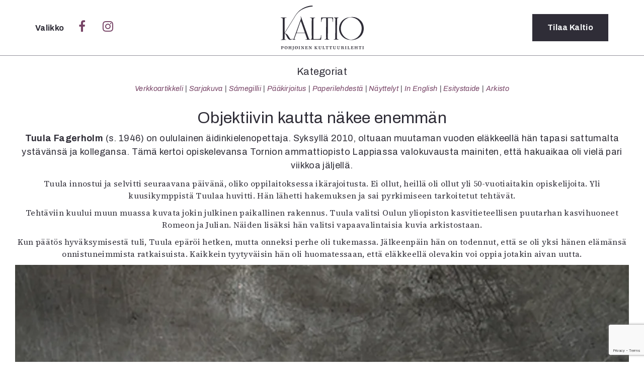

--- FILE ---
content_type: text/html; charset=UTF-8
request_url: https://kaltio.fi/tag/valokuva/
body_size: 16538
content:
<!DOCTYPE html>
<html lang="fi">
  <head>
    <meta charset="UTF-8">
    <meta http-equiv="X-UA-Compatible" content="IE=edge">
    <meta name="viewport" content="width=device-width, initial-scale=1">
    <link href="https://kaltio.fi/wp-content/themes/kaltio/style.css" rel="stylesheet">
    <link rel="shortcut icon" type="image/png" href="https://kaltio.fi/wp-content/themes/kaltio/img/favicon.png"/>
<link rel="preconnect" href="https://fonts.gstatic.com"> 
<link href="https://fonts.googleapis.com/css2?family=Open+Sans+Condensed:ital,wght@0,300;0,700;1,300&family=Open+Sans:ital,wght@0,400;0,700;1,400;1,700&family=Playfair+Display:ital,wght@0,400;0,700;1,400;1,700&display=swap" rel="stylesheet">
<link rel="preconnect" href="https://fonts.googleapis.com">
<link rel="preconnect" href="https://fonts.gstatic.com" crossorigin>
<link href="https://fonts.googleapis.com/css2?family=Archivo:ital,wdth,wght@0,62..125,100..900;1,62..125,100..900&family=Source+Serif+4:ital,opsz,wght@0,8..60,200..900;1,8..60,200..900&display=swap" rel="stylesheet">
    <link rel="stylesheet" href="https://cdnjs.cloudflare.com/ajax/libs/font-awesome/4.7.0/css/font-awesome.min.css">
    <script src='https://www.google.com/recaptcha/api.js'></script> <!-- Googlen reCAPTCHA google.com/recaptcha -->
    <title>Valokuva &#8211; Kaltio</title>
<meta name='robots' content='max-image-preview:large' />
	<style>img:is([sizes="auto" i], [sizes^="auto," i]) { contain-intrinsic-size: 3000px 1500px }</style>
	<!-- Jetpack Site Verification Tags -->
<meta name="google-site-verification" content="4/f_vCs9zRjnhmFVB7Vk_Bu8SIv98PFfwePDl8KZmgcOM" />
<link rel='dns-prefetch' href='//stats.wp.com' />
<link rel='dns-prefetch' href='//v0.wordpress.com' />
<link rel='preconnect' href='//i0.wp.com' />
<link rel="alternate" type="application/rss+xml" title="Kaltio &raquo; Valokuva avainsanan RSS-syöte" href="https://kaltio.fi/tag/valokuva/feed/" />
<script type="text/javascript">
/* <![CDATA[ */
window._wpemojiSettings = {"baseUrl":"https:\/\/s.w.org\/images\/core\/emoji\/16.0.1\/72x72\/","ext":".png","svgUrl":"https:\/\/s.w.org\/images\/core\/emoji\/16.0.1\/svg\/","svgExt":".svg","source":{"concatemoji":"https:\/\/kaltio.fi\/wp-includes\/js\/wp-emoji-release.min.js?ver=a88c61381634e21ea8f177189486e21f"}};
/*! This file is auto-generated */
!function(s,n){var o,i,e;function c(e){try{var t={supportTests:e,timestamp:(new Date).valueOf()};sessionStorage.setItem(o,JSON.stringify(t))}catch(e){}}function p(e,t,n){e.clearRect(0,0,e.canvas.width,e.canvas.height),e.fillText(t,0,0);var t=new Uint32Array(e.getImageData(0,0,e.canvas.width,e.canvas.height).data),a=(e.clearRect(0,0,e.canvas.width,e.canvas.height),e.fillText(n,0,0),new Uint32Array(e.getImageData(0,0,e.canvas.width,e.canvas.height).data));return t.every(function(e,t){return e===a[t]})}function u(e,t){e.clearRect(0,0,e.canvas.width,e.canvas.height),e.fillText(t,0,0);for(var n=e.getImageData(16,16,1,1),a=0;a<n.data.length;a++)if(0!==n.data[a])return!1;return!0}function f(e,t,n,a){switch(t){case"flag":return n(e,"\ud83c\udff3\ufe0f\u200d\u26a7\ufe0f","\ud83c\udff3\ufe0f\u200b\u26a7\ufe0f")?!1:!n(e,"\ud83c\udde8\ud83c\uddf6","\ud83c\udde8\u200b\ud83c\uddf6")&&!n(e,"\ud83c\udff4\udb40\udc67\udb40\udc62\udb40\udc65\udb40\udc6e\udb40\udc67\udb40\udc7f","\ud83c\udff4\u200b\udb40\udc67\u200b\udb40\udc62\u200b\udb40\udc65\u200b\udb40\udc6e\u200b\udb40\udc67\u200b\udb40\udc7f");case"emoji":return!a(e,"\ud83e\udedf")}return!1}function g(e,t,n,a){var r="undefined"!=typeof WorkerGlobalScope&&self instanceof WorkerGlobalScope?new OffscreenCanvas(300,150):s.createElement("canvas"),o=r.getContext("2d",{willReadFrequently:!0}),i=(o.textBaseline="top",o.font="600 32px Arial",{});return e.forEach(function(e){i[e]=t(o,e,n,a)}),i}function t(e){var t=s.createElement("script");t.src=e,t.defer=!0,s.head.appendChild(t)}"undefined"!=typeof Promise&&(o="wpEmojiSettingsSupports",i=["flag","emoji"],n.supports={everything:!0,everythingExceptFlag:!0},e=new Promise(function(e){s.addEventListener("DOMContentLoaded",e,{once:!0})}),new Promise(function(t){var n=function(){try{var e=JSON.parse(sessionStorage.getItem(o));if("object"==typeof e&&"number"==typeof e.timestamp&&(new Date).valueOf()<e.timestamp+604800&&"object"==typeof e.supportTests)return e.supportTests}catch(e){}return null}();if(!n){if("undefined"!=typeof Worker&&"undefined"!=typeof OffscreenCanvas&&"undefined"!=typeof URL&&URL.createObjectURL&&"undefined"!=typeof Blob)try{var e="postMessage("+g.toString()+"("+[JSON.stringify(i),f.toString(),p.toString(),u.toString()].join(",")+"));",a=new Blob([e],{type:"text/javascript"}),r=new Worker(URL.createObjectURL(a),{name:"wpTestEmojiSupports"});return void(r.onmessage=function(e){c(n=e.data),r.terminate(),t(n)})}catch(e){}c(n=g(i,f,p,u))}t(n)}).then(function(e){for(var t in e)n.supports[t]=e[t],n.supports.everything=n.supports.everything&&n.supports[t],"flag"!==t&&(n.supports.everythingExceptFlag=n.supports.everythingExceptFlag&&n.supports[t]);n.supports.everythingExceptFlag=n.supports.everythingExceptFlag&&!n.supports.flag,n.DOMReady=!1,n.readyCallback=function(){n.DOMReady=!0}}).then(function(){return e}).then(function(){var e;n.supports.everything||(n.readyCallback(),(e=n.source||{}).concatemoji?t(e.concatemoji):e.wpemoji&&e.twemoji&&(t(e.twemoji),t(e.wpemoji)))}))}((window,document),window._wpemojiSettings);
/* ]]> */
</script>
<style id='wp-emoji-styles-inline-css' type='text/css'>

	img.wp-smiley, img.emoji {
		display: inline !important;
		border: none !important;
		box-shadow: none !important;
		height: 1em !important;
		width: 1em !important;
		margin: 0 0.07em !important;
		vertical-align: -0.1em !important;
		background: none !important;
		padding: 0 !important;
	}
</style>
<link rel='stylesheet' id='wp-block-library-css' href='https://kaltio.fi/wp-includes/css/dist/block-library/style.min.css?ver=a88c61381634e21ea8f177189486e21f' type='text/css' media='all' />
<style id='wp-block-library-theme-inline-css' type='text/css'>
.wp-block-audio :where(figcaption){color:#555;font-size:13px;text-align:center}.is-dark-theme .wp-block-audio :where(figcaption){color:#ffffffa6}.wp-block-audio{margin:0 0 1em}.wp-block-code{border:1px solid #ccc;border-radius:4px;font-family:Menlo,Consolas,monaco,monospace;padding:.8em 1em}.wp-block-embed :where(figcaption){color:#555;font-size:13px;text-align:center}.is-dark-theme .wp-block-embed :where(figcaption){color:#ffffffa6}.wp-block-embed{margin:0 0 1em}.blocks-gallery-caption{color:#555;font-size:13px;text-align:center}.is-dark-theme .blocks-gallery-caption{color:#ffffffa6}:root :where(.wp-block-image figcaption){color:#555;font-size:13px;text-align:center}.is-dark-theme :root :where(.wp-block-image figcaption){color:#ffffffa6}.wp-block-image{margin:0 0 1em}.wp-block-pullquote{border-bottom:4px solid;border-top:4px solid;color:currentColor;margin-bottom:1.75em}.wp-block-pullquote cite,.wp-block-pullquote footer,.wp-block-pullquote__citation{color:currentColor;font-size:.8125em;font-style:normal;text-transform:uppercase}.wp-block-quote{border-left:.25em solid;margin:0 0 1.75em;padding-left:1em}.wp-block-quote cite,.wp-block-quote footer{color:currentColor;font-size:.8125em;font-style:normal;position:relative}.wp-block-quote:where(.has-text-align-right){border-left:none;border-right:.25em solid;padding-left:0;padding-right:1em}.wp-block-quote:where(.has-text-align-center){border:none;padding-left:0}.wp-block-quote.is-large,.wp-block-quote.is-style-large,.wp-block-quote:where(.is-style-plain){border:none}.wp-block-search .wp-block-search__label{font-weight:700}.wp-block-search__button{border:1px solid #ccc;padding:.375em .625em}:where(.wp-block-group.has-background){padding:1.25em 2.375em}.wp-block-separator.has-css-opacity{opacity:.4}.wp-block-separator{border:none;border-bottom:2px solid;margin-left:auto;margin-right:auto}.wp-block-separator.has-alpha-channel-opacity{opacity:1}.wp-block-separator:not(.is-style-wide):not(.is-style-dots){width:100px}.wp-block-separator.has-background:not(.is-style-dots){border-bottom:none;height:1px}.wp-block-separator.has-background:not(.is-style-wide):not(.is-style-dots){height:2px}.wp-block-table{margin:0 0 1em}.wp-block-table td,.wp-block-table th{word-break:normal}.wp-block-table :where(figcaption){color:#555;font-size:13px;text-align:center}.is-dark-theme .wp-block-table :where(figcaption){color:#ffffffa6}.wp-block-video :where(figcaption){color:#555;font-size:13px;text-align:center}.is-dark-theme .wp-block-video :where(figcaption){color:#ffffffa6}.wp-block-video{margin:0 0 1em}:root :where(.wp-block-template-part.has-background){margin-bottom:0;margin-top:0;padding:1.25em 2.375em}
</style>
<style id='classic-theme-styles-inline-css' type='text/css'>
/*! This file is auto-generated */
.wp-block-button__link{color:#fff;background-color:#32373c;border-radius:9999px;box-shadow:none;text-decoration:none;padding:calc(.667em + 2px) calc(1.333em + 2px);font-size:1.125em}.wp-block-file__button{background:#32373c;color:#fff;text-decoration:none}
</style>
<link rel='stylesheet' id='mediaelement-css' href='https://kaltio.fi/wp-includes/js/mediaelement/mediaelementplayer-legacy.min.css?ver=4.2.17' type='text/css' media='all' />
<link rel='stylesheet' id='wp-mediaelement-css' href='https://kaltio.fi/wp-includes/js/mediaelement/wp-mediaelement.min.css?ver=a88c61381634e21ea8f177189486e21f' type='text/css' media='all' />
<style id='jetpack-sharing-buttons-style-inline-css' type='text/css'>
.jetpack-sharing-buttons__services-list{display:flex;flex-direction:row;flex-wrap:wrap;gap:0;list-style-type:none;margin:5px;padding:0}.jetpack-sharing-buttons__services-list.has-small-icon-size{font-size:12px}.jetpack-sharing-buttons__services-list.has-normal-icon-size{font-size:16px}.jetpack-sharing-buttons__services-list.has-large-icon-size{font-size:24px}.jetpack-sharing-buttons__services-list.has-huge-icon-size{font-size:36px}@media print{.jetpack-sharing-buttons__services-list{display:none!important}}.editor-styles-wrapper .wp-block-jetpack-sharing-buttons{gap:0;padding-inline-start:0}ul.jetpack-sharing-buttons__services-list.has-background{padding:1.25em 2.375em}
</style>
<link rel='stylesheet' id='ingressi-block-style-css' href='https://kaltio.fi/wp-content/themes/kaltio/editor-style.css?ver=1743249761' type='text/css' media='all' />
<style id='global-styles-inline-css' type='text/css'>
:root{--wp--preset--aspect-ratio--square: 1;--wp--preset--aspect-ratio--4-3: 4/3;--wp--preset--aspect-ratio--3-4: 3/4;--wp--preset--aspect-ratio--3-2: 3/2;--wp--preset--aspect-ratio--2-3: 2/3;--wp--preset--aspect-ratio--16-9: 16/9;--wp--preset--aspect-ratio--9-16: 9/16;--wp--preset--color--black: #000000;--wp--preset--color--cyan-bluish-gray: #abb8c3;--wp--preset--color--white: #ffffff;--wp--preset--color--pale-pink: #f78da7;--wp--preset--color--vivid-red: #cf2e2e;--wp--preset--color--luminous-vivid-orange: #ff6900;--wp--preset--color--luminous-vivid-amber: #fcb900;--wp--preset--color--light-green-cyan: #7bdcb5;--wp--preset--color--vivid-green-cyan: #00d084;--wp--preset--color--pale-cyan-blue: #8ed1fc;--wp--preset--color--vivid-cyan-blue: #0693e3;--wp--preset--color--vivid-purple: #9b51e0;--wp--preset--gradient--vivid-cyan-blue-to-vivid-purple: linear-gradient(135deg,rgba(6,147,227,1) 0%,rgb(155,81,224) 100%);--wp--preset--gradient--light-green-cyan-to-vivid-green-cyan: linear-gradient(135deg,rgb(122,220,180) 0%,rgb(0,208,130) 100%);--wp--preset--gradient--luminous-vivid-amber-to-luminous-vivid-orange: linear-gradient(135deg,rgba(252,185,0,1) 0%,rgba(255,105,0,1) 100%);--wp--preset--gradient--luminous-vivid-orange-to-vivid-red: linear-gradient(135deg,rgba(255,105,0,1) 0%,rgb(207,46,46) 100%);--wp--preset--gradient--very-light-gray-to-cyan-bluish-gray: linear-gradient(135deg,rgb(238,238,238) 0%,rgb(169,184,195) 100%);--wp--preset--gradient--cool-to-warm-spectrum: linear-gradient(135deg,rgb(74,234,220) 0%,rgb(151,120,209) 20%,rgb(207,42,186) 40%,rgb(238,44,130) 60%,rgb(251,105,98) 80%,rgb(254,248,76) 100%);--wp--preset--gradient--blush-light-purple: linear-gradient(135deg,rgb(255,206,236) 0%,rgb(152,150,240) 100%);--wp--preset--gradient--blush-bordeaux: linear-gradient(135deg,rgb(254,205,165) 0%,rgb(254,45,45) 50%,rgb(107,0,62) 100%);--wp--preset--gradient--luminous-dusk: linear-gradient(135deg,rgb(255,203,112) 0%,rgb(199,81,192) 50%,rgb(65,88,208) 100%);--wp--preset--gradient--pale-ocean: linear-gradient(135deg,rgb(255,245,203) 0%,rgb(182,227,212) 50%,rgb(51,167,181) 100%);--wp--preset--gradient--electric-grass: linear-gradient(135deg,rgb(202,248,128) 0%,rgb(113,206,126) 100%);--wp--preset--gradient--midnight: linear-gradient(135deg,rgb(2,3,129) 0%,rgb(40,116,252) 100%);--wp--preset--font-size--small: 13px;--wp--preset--font-size--medium: 20px;--wp--preset--font-size--large: 36px;--wp--preset--font-size--x-large: 42px;--wp--preset--spacing--20: 0.44rem;--wp--preset--spacing--30: 0.67rem;--wp--preset--spacing--40: 1rem;--wp--preset--spacing--50: 1.5rem;--wp--preset--spacing--60: 2.25rem;--wp--preset--spacing--70: 3.38rem;--wp--preset--spacing--80: 5.06rem;--wp--preset--shadow--natural: 6px 6px 9px rgba(0, 0, 0, 0.2);--wp--preset--shadow--deep: 12px 12px 50px rgba(0, 0, 0, 0.4);--wp--preset--shadow--sharp: 6px 6px 0px rgba(0, 0, 0, 0.2);--wp--preset--shadow--outlined: 6px 6px 0px -3px rgba(255, 255, 255, 1), 6px 6px rgba(0, 0, 0, 1);--wp--preset--shadow--crisp: 6px 6px 0px rgba(0, 0, 0, 1);}:where(.is-layout-flex){gap: 0.5em;}:where(.is-layout-grid){gap: 0.5em;}body .is-layout-flex{display: flex;}.is-layout-flex{flex-wrap: wrap;align-items: center;}.is-layout-flex > :is(*, div){margin: 0;}body .is-layout-grid{display: grid;}.is-layout-grid > :is(*, div){margin: 0;}:where(.wp-block-columns.is-layout-flex){gap: 2em;}:where(.wp-block-columns.is-layout-grid){gap: 2em;}:where(.wp-block-post-template.is-layout-flex){gap: 1.25em;}:where(.wp-block-post-template.is-layout-grid){gap: 1.25em;}.has-black-color{color: var(--wp--preset--color--black) !important;}.has-cyan-bluish-gray-color{color: var(--wp--preset--color--cyan-bluish-gray) !important;}.has-white-color{color: var(--wp--preset--color--white) !important;}.has-pale-pink-color{color: var(--wp--preset--color--pale-pink) !important;}.has-vivid-red-color{color: var(--wp--preset--color--vivid-red) !important;}.has-luminous-vivid-orange-color{color: var(--wp--preset--color--luminous-vivid-orange) !important;}.has-luminous-vivid-amber-color{color: var(--wp--preset--color--luminous-vivid-amber) !important;}.has-light-green-cyan-color{color: var(--wp--preset--color--light-green-cyan) !important;}.has-vivid-green-cyan-color{color: var(--wp--preset--color--vivid-green-cyan) !important;}.has-pale-cyan-blue-color{color: var(--wp--preset--color--pale-cyan-blue) !important;}.has-vivid-cyan-blue-color{color: var(--wp--preset--color--vivid-cyan-blue) !important;}.has-vivid-purple-color{color: var(--wp--preset--color--vivid-purple) !important;}.has-black-background-color{background-color: var(--wp--preset--color--black) !important;}.has-cyan-bluish-gray-background-color{background-color: var(--wp--preset--color--cyan-bluish-gray) !important;}.has-white-background-color{background-color: var(--wp--preset--color--white) !important;}.has-pale-pink-background-color{background-color: var(--wp--preset--color--pale-pink) !important;}.has-vivid-red-background-color{background-color: var(--wp--preset--color--vivid-red) !important;}.has-luminous-vivid-orange-background-color{background-color: var(--wp--preset--color--luminous-vivid-orange) !important;}.has-luminous-vivid-amber-background-color{background-color: var(--wp--preset--color--luminous-vivid-amber) !important;}.has-light-green-cyan-background-color{background-color: var(--wp--preset--color--light-green-cyan) !important;}.has-vivid-green-cyan-background-color{background-color: var(--wp--preset--color--vivid-green-cyan) !important;}.has-pale-cyan-blue-background-color{background-color: var(--wp--preset--color--pale-cyan-blue) !important;}.has-vivid-cyan-blue-background-color{background-color: var(--wp--preset--color--vivid-cyan-blue) !important;}.has-vivid-purple-background-color{background-color: var(--wp--preset--color--vivid-purple) !important;}.has-black-border-color{border-color: var(--wp--preset--color--black) !important;}.has-cyan-bluish-gray-border-color{border-color: var(--wp--preset--color--cyan-bluish-gray) !important;}.has-white-border-color{border-color: var(--wp--preset--color--white) !important;}.has-pale-pink-border-color{border-color: var(--wp--preset--color--pale-pink) !important;}.has-vivid-red-border-color{border-color: var(--wp--preset--color--vivid-red) !important;}.has-luminous-vivid-orange-border-color{border-color: var(--wp--preset--color--luminous-vivid-orange) !important;}.has-luminous-vivid-amber-border-color{border-color: var(--wp--preset--color--luminous-vivid-amber) !important;}.has-light-green-cyan-border-color{border-color: var(--wp--preset--color--light-green-cyan) !important;}.has-vivid-green-cyan-border-color{border-color: var(--wp--preset--color--vivid-green-cyan) !important;}.has-pale-cyan-blue-border-color{border-color: var(--wp--preset--color--pale-cyan-blue) !important;}.has-vivid-cyan-blue-border-color{border-color: var(--wp--preset--color--vivid-cyan-blue) !important;}.has-vivid-purple-border-color{border-color: var(--wp--preset--color--vivid-purple) !important;}.has-vivid-cyan-blue-to-vivid-purple-gradient-background{background: var(--wp--preset--gradient--vivid-cyan-blue-to-vivid-purple) !important;}.has-light-green-cyan-to-vivid-green-cyan-gradient-background{background: var(--wp--preset--gradient--light-green-cyan-to-vivid-green-cyan) !important;}.has-luminous-vivid-amber-to-luminous-vivid-orange-gradient-background{background: var(--wp--preset--gradient--luminous-vivid-amber-to-luminous-vivid-orange) !important;}.has-luminous-vivid-orange-to-vivid-red-gradient-background{background: var(--wp--preset--gradient--luminous-vivid-orange-to-vivid-red) !important;}.has-very-light-gray-to-cyan-bluish-gray-gradient-background{background: var(--wp--preset--gradient--very-light-gray-to-cyan-bluish-gray) !important;}.has-cool-to-warm-spectrum-gradient-background{background: var(--wp--preset--gradient--cool-to-warm-spectrum) !important;}.has-blush-light-purple-gradient-background{background: var(--wp--preset--gradient--blush-light-purple) !important;}.has-blush-bordeaux-gradient-background{background: var(--wp--preset--gradient--blush-bordeaux) !important;}.has-luminous-dusk-gradient-background{background: var(--wp--preset--gradient--luminous-dusk) !important;}.has-pale-ocean-gradient-background{background: var(--wp--preset--gradient--pale-ocean) !important;}.has-electric-grass-gradient-background{background: var(--wp--preset--gradient--electric-grass) !important;}.has-midnight-gradient-background{background: var(--wp--preset--gradient--midnight) !important;}.has-small-font-size{font-size: var(--wp--preset--font-size--small) !important;}.has-medium-font-size{font-size: var(--wp--preset--font-size--medium) !important;}.has-large-font-size{font-size: var(--wp--preset--font-size--large) !important;}.has-x-large-font-size{font-size: var(--wp--preset--font-size--x-large) !important;}
:where(.wp-block-post-template.is-layout-flex){gap: 1.25em;}:where(.wp-block-post-template.is-layout-grid){gap: 1.25em;}
:where(.wp-block-columns.is-layout-flex){gap: 2em;}:where(.wp-block-columns.is-layout-grid){gap: 2em;}
:root :where(.wp-block-pullquote){font-size: 1.5em;line-height: 1.6;}
</style>
<link rel='stylesheet' id='contact-form-7-css' href='https://kaltio.fi/wp-content/plugins/contact-form-7/includes/css/styles.css?ver=6.0.5' type='text/css' media='all' />
<link rel="https://api.w.org/" href="https://kaltio.fi/wp-json/" /><link rel="alternate" title="JSON" type="application/json" href="https://kaltio.fi/wp-json/wp/v2/tags/57" /><link rel="EditURI" type="application/rsd+xml" title="RSD" href="https://kaltio.fi/xmlrpc.php?rsd" />
	<style>img#wpstats{display:none}</style>
		
<!-- Jetpack Open Graph Tags -->
<meta property="og:type" content="website" />
<meta property="og:title" content="Valokuva &#8211; Kaltio" />
<meta property="og:url" content="https://kaltio.fi/tag/valokuva/" />
<meta property="og:site_name" content="Kaltio" />
<meta property="og:image" content="https://i0.wp.com/kaltio.fi/wp-content/uploads/2016/12/kaltio1_ikoni.png?fit=512%2C513&#038;ssl=1" />
<meta property="og:image:width" content="512" />
<meta property="og:image:height" content="513" />
<meta property="og:image:alt" content="" />
<meta property="og:locale" content="fi_FI" />

<!-- End Jetpack Open Graph Tags -->
<link rel="icon" href="https://i0.wp.com/kaltio.fi/wp-content/uploads/2016/12/kaltio1_ikoni.png?fit=32%2C32&#038;ssl=1" sizes="32x32" />
<link rel="icon" href="https://i0.wp.com/kaltio.fi/wp-content/uploads/2016/12/kaltio1_ikoni.png?fit=192%2C192&#038;ssl=1" sizes="192x192" />
<link rel="apple-touch-icon" href="https://i0.wp.com/kaltio.fi/wp-content/uploads/2016/12/kaltio1_ikoni.png?fit=180%2C180&#038;ssl=1" />
<meta name="msapplication-TileImage" content="https://i0.wp.com/kaltio.fi/wp-content/uploads/2016/12/kaltio1_ikoni.png?fit=270%2C270&#038;ssl=1" />
  </head>
<body data-rsssl=1>
  <script>
  window.fbAsyncInit = function() {
    FB.init({
      appId      : '1060349944110136',
      xfbml      : true,
      version    : 'v2.8'
    });
  };

  (function(d, s, id){
     var js, fjs = d.getElementsByTagName(s)[0];
     if (d.getElementById(id)) {return;}
     js = d.createElement(s); js.id = id;
     js.src = "//connect.facebook.net/en_US/sdk.js";
     fjs.parentNode.insertBefore(js, fjs);
   }(document, 'script', 'facebook-jssdk'));
</script>
  <script>
  (function(i,s,o,g,r,a,m){i['GoogleAnalyticsObject']=r;i[r]=i[r]||function(){
  (i[r].q=i[r].q||[]).push(arguments)},i[r].l=1*new Date();a=s.createElement(o),
  m=s.getElementsByTagName(o)[0];a.async=1;a.src=g;m.parentNode.insertBefore(a,m)
  })(window,document,'script','https://www.google-analytics.com/analytics.js','ga');

  ga('create', 'UA-83672593-1', 'auto');
  ga('send', 'pageview');

</script>
  <header id="sitenavi">
    <div class="container">
      <div class="row">
        <div class="col-sm-5 col-xs-4">
          <span class="valikko" onclick="closeNav()" style="color:#fff;">
              Sulje
          </span>
        </div>
        <div class="col-sm-2 col-xs-4 logo">
          <a href="https://kaltio.fi"><h1 class="logo">Kaltio – Pohjoinen kulttuurilehti</h1></a>
        </div>
        <div class="col-sm-5 col-xs-4">

        </div>
      </div>
      <div class="row center">
        <div class="col-md-2 col-sm-3 col-md-offset-3 col-xs-12">
          <h2>Kategoriat</h2>
<ul>
  	<li class="cat-item cat-item-10"><a href="https://kaltio.fi/aiheet/verkkoartikkeli/">Verkkoartikkeli</a>
</li>
	<li class="cat-item cat-item-8"><a href="https://kaltio.fi/aiheet/sarjakuva/">Sarjakuva</a>
</li>
	<li class="cat-item cat-item-2088"><a href="https://kaltio.fi/aiheet/samegillii/">Sámegillii</a>
</li>
	<li class="cat-item cat-item-7"><a href="https://kaltio.fi/aiheet/paakirjoitus/">Pääkirjoitus</a>
</li>
	<li class="cat-item cat-item-6"><a href="https://kaltio.fi/aiheet/paperilehdesta/">Paperilehdestä</a>
</li>
	<li class="cat-item cat-item-1138"><a href="https://kaltio.fi/aiheet/nayttelyt/">Näyttelyt</a>
</li>
	<li class="cat-item cat-item-2"><a href="https://kaltio.fi/aiheet/in-english/">In English</a>
</li>
	<li class="cat-item cat-item-1731"><a href="https://kaltio.fi/aiheet/esitystaide/">Esitystaide</a>
</li>
  <li><a href="https://kaltio.fi/arkisto/">Arkisto</a></li>
</ul>
        </div>
        <div class="col-md-2 col-sm-3 col-xs-12">
          <h2>Lehdet</h2>
        <ul>
              <li><a href="https://kaltio.fi/lehti/6-2025/">6/2025</a></li>
            <li><a href="https://kaltio.fi/lehti/5-2025-samegillii/">5/2025 saame</a></li>
            <li><a href="https://kaltio.fi/lehti/5-2025-suomi/">5/2025</a></li>
            <li><a href="https://kaltio.fi/lehti/4-2025/">4/2025</a></li>
            <li><a href="https://kaltio.fi/lehti/3-2025/">3/2025</a></li>
            <li><a href="https://kaltio.fi/lehti/1-2-2025/">1-2/2025</a></li>
            <li><a href="https://kaltio.fi/lehtiarkisto/">Lehtiarkisto</a></li>
      </ul>
            </div>
        <div class="col-md-2 col-sm-3 col-xs-12">
          <h2>Info</h2>
<div class="menu-valikko-container"><ul id="menu-valikko" class="menu"><li id="menu-item-432" class="menu-item menu-item-type-post_type menu-item-object-page menu-item-432"><a href="https://kaltio.fi/tilaus/">Tilaus ja irtonumerot</a></li>
<li id="menu-item-431" class="menu-item menu-item-type-post_type menu-item-object-page menu-item-431"><a href="https://kaltio.fi/yhteistyossa/">Yhteistyössä</a></li>
<li id="menu-item-433" class="menu-item menu-item-type-post_type menu-item-object-page menu-item-433"><a href="https://kaltio.fi/toimitus/">Toimitus</a></li>
<li id="menu-item-435" class="menu-item menu-item-type-post_type menu-item-object-page menu-item-435"><a href="https://kaltio.fi/mediatiedot/">Mediatiedot</a></li>
<li id="menu-item-436" class="menu-item menu-item-type-post_type menu-item-object-page menu-item-436"><a href="https://kaltio.fi/kaltio-ry/">Kaltio ry</a></li>
</ul></div>        </div>
      </div>
      <div class="row center">
        <div class="haku col-xs-12">
          <form class="search" role="search" method="get" id="searchform" action="https://kaltio.fi/">
  <div>
    <input type="hidden" value="1" name="hakusana"><input type="search" value="" name="s" id="search" placeholder="Hae…"><button type="submit" id="submit" value="Haku"><i class="fa fa-search" aria-hidden="true"></i></button>
  </div>
</form>
        </div>
      </div>
    </div>
  </header>

  <header id="site-header">
    <div class="container">
      <div class="row">
        <div class="col-sm-5 col-xs-4">
          <span class="valikko" onclick="openNav()">
            Valikko
          </span>
          <a class="social nomobile" href="https://www.facebook.com/Kaltiolehti/"><i class="fa fa-facebook" aria-hidden="true"></i></a>
          <a class="social nomobile" href="https://www.instagram.com/Kaltiolehti/"><i class="fa fa-instagram" aria-hidden="true"></i></a>
        </div>
        <div class="col-sm-2 col-xs-4 logo">
          <a href="https://kaltio.fi"><h1 class="logo">Kaltio – Pohjoinen kulttuurilehti</h1></a>
        </div>
        <div class="col-sm-5 col-xs-4">
          <a href="https://kaltio.fi/tilaus" class="button tilaus">Tilaa<span class="nomobile"> Kaltio</span></a>
        </div>
      </div>
    </div>
  </header>
  <script type="text/javascript">

  </script>
  <script>
  /* Open when someone clicks on the span element */
  function openNav() {
      var avaa = document.getElementById("sitenavi");
      avaa.classList.add("open");
  }
  /* Close when someone clicks on the "x" symbol inside the overlay */
  function closeNav() {
      var avaa = document.getElementById("sitenavi");
      avaa.classList.remove("open");
  }
</script>
<div class="site arkisto" onclick="closeNav()">
  <div class="container-fluid">
    <header class="ylaosio row">
      <section class="row">
  <div class="col-xs-12 center inline">
    <h2>Kategoriat</h2>
<ul>
  	<li class="cat-item cat-item-10"><a href="https://kaltio.fi/aiheet/verkkoartikkeli/">Verkkoartikkeli</a>
</li>
	<li class="cat-item cat-item-8"><a href="https://kaltio.fi/aiheet/sarjakuva/">Sarjakuva</a>
</li>
	<li class="cat-item cat-item-2088"><a href="https://kaltio.fi/aiheet/samegillii/">Sámegillii</a>
</li>
	<li class="cat-item cat-item-7"><a href="https://kaltio.fi/aiheet/paakirjoitus/">Pääkirjoitus</a>
</li>
	<li class="cat-item cat-item-6"><a href="https://kaltio.fi/aiheet/paperilehdesta/">Paperilehdestä</a>
</li>
	<li class="cat-item cat-item-1138"><a href="https://kaltio.fi/aiheet/nayttelyt/">Näyttelyt</a>
</li>
	<li class="cat-item cat-item-2"><a href="https://kaltio.fi/aiheet/in-english/">In English</a>
</li>
	<li class="cat-item cat-item-1731"><a href="https://kaltio.fi/aiheet/esitystaide/">Esitystaide</a>
</li>
  <li><a href="https://kaltio.fi/arkisto/">Arkisto</a></li>
</ul>
  </div>
</section>
    </header>
    <main class="row">
      <header class="center">
        <h1>Objektiivin kautta näkee enemmän</h1>
          <div class="ingressi">
<p class="p1"><b>Tuula Fagerholm</b> (s. 1946) on oululainen äidinkielenopettaja. Syksyllä 2010, oltuaan muutaman vuoden eläkkeellä hän tapasi sattumalta ystävänsä ja kollegansa. Tämä kertoi opiskelevansa Tornion ammattiopisto Lappiassa valokuvausta mainiten, että hakuaikaa oli vielä pari viikkoa jäljellä.</p>
</div>


<p>Tuula innostui ja selvitti seuraavana päivänä, oliko oppilaitoksessa ikärajoitusta. Ei ollut, heillä oli ollut yli 50-vuotiaitakin opiskelijoita. Yli kuusikymppistä Tuulaa huvitti. Hän lähetti hakemuksen ja sai pyrkimiseen tarkoitetut tehtävät.</p>



<p>	Tehtäviin kuului muun muassa kuvata jokin julkinen paikallinen rakennus. Tuula valitsi Oulun yliopiston kasvitieteellisen puutarhan kasvihuoneet Romeon ja Julian. Näiden lisäksi hän valitsi vapaavalintaisia kuvia arkistostaan.</p>



<p>	Kun päätös hyväksymisestä tuli, Tuula epäröi hetken, mutta onneksi perhe oli tukemassa. Jälkeenpäin hän on todennut, että se oli yksi hänen elämänsä onnistuneimmista ratkaisuista. Kaikkein tyytyväisin hän oli huomatessaan, että eläkkeellä olevakin voi oppia jotakin aivan uutta.</p>



<figure class="wp-block-image"><img fetchpriority="high" decoding="async" width="2472" height="2008" src="https://i2.wp.com/kaltio.fi/wp-content/uploads/2020/04/6_Yhä-tallessa_Häälahjakattilankansi-vuodelta-1969.jpg?fit=1024%2C832" alt="" class="wp-image-2037" srcset="https://i0.wp.com/kaltio.fi/wp-content/uploads/2020/04/6_Yha%CC%88-tallessa_Ha%CC%88a%CC%88lahjakattilankansi-vuodelta-1969.jpg?w=2472&amp;ssl=1 2472w, https://i0.wp.com/kaltio.fi/wp-content/uploads/2020/04/6_Yha%CC%88-tallessa_Ha%CC%88a%CC%88lahjakattilankansi-vuodelta-1969.jpg?resize=300%2C244&amp;ssl=1 300w, https://i0.wp.com/kaltio.fi/wp-content/uploads/2020/04/6_Yha%CC%88-tallessa_Ha%CC%88a%CC%88lahjakattilankansi-vuodelta-1969.jpg?resize=768%2C624&amp;ssl=1 768w, https://i0.wp.com/kaltio.fi/wp-content/uploads/2020/04/6_Yha%CC%88-tallessa_Ha%CC%88a%CC%88lahjakattilankansi-vuodelta-1969.jpg?resize=1024%2C832&amp;ssl=1 1024w, https://i0.wp.com/kaltio.fi/wp-content/uploads/2020/04/6_Yha%CC%88-tallessa_Ha%CC%88a%CC%88lahjakattilankansi-vuodelta-1969.jpg?resize=763%2C620&amp;ssl=1 763w, https://i0.wp.com/kaltio.fi/wp-content/uploads/2020/04/6_Yha%CC%88-tallessa_Ha%CC%88a%CC%88lahjakattilankansi-vuodelta-1969.jpg?resize=243%2C197&amp;ssl=1 243w, https://i0.wp.com/kaltio.fi/wp-content/uploads/2020/04/6_Yha%CC%88-tallessa_Ha%CC%88a%CC%88lahjakattilankansi-vuodelta-1969.jpg?resize=430%2C349&amp;ssl=1 430w, https://i0.wp.com/kaltio.fi/wp-content/uploads/2020/04/6_Yha%CC%88-tallessa_Ha%CC%88a%CC%88lahjakattilankansi-vuodelta-1969.jpg?w=2000&amp;ssl=1 2000w" sizes="(max-width: 1000px) 100vw, 1000px" /><figcaption>Tuula Fagerholm: &#8221;Yhä tallessa – Häälahjakattilankansi vuodelta 1969&#8221;</figcaption></figure>



<p>	– Minulla oli onni saada opettajikseni <strong>Arto Liiti</strong> ja <strong>Jaakko Heikkilä</strong>, jotka olivat tiukkoja mutta kannustavia opettajia. Olin ahkera ja innostunut opiskelija. Yhtään kertaa en ollut poissa lähiopetustunneilta, kaikki kotitehtäväni tein ajallaan. Välillä tuli lunta tupaan, mutta en siitä piitannut, oppia se kaikki oli.</p>



<p>	Ammattivalokuvaajaksi Fagerholm valmistui keväällä 2013 erilliselle kansalliselle raadille suoritettujen näyttötutkintojen kautta. Hän alkoi etsiä omaa polkuaan.</p>



<p>	– Mitä kuvaisin? <strong>Pablo Nerudan</strong> runo ”Oodi esineille” oli ollut mielessäni pitkään. Ajattelin ensin, että rupeaisin kuvittamaan sitä runoa. Tulin lähemmäksi itseäni ja aloin kuvata omia esineitäni ja niiden kanssa puutarhani kasveja.</p>



<p> – Pablo Nerudan tavoin minäkin rakastan esineitä. Ne muistuttavat minua suvustani, ystävistäni, läheisistäni. Niiden mukana palaan yhä uudelleen lapsuuteeni, menneisyyteeni, matkoilleni, siihen, mitä olin ja mitä olen. Ne ovat osa henkilöhistoriaani, osa minua. Samalla tallennan myös perheelleni sukuni perinteitä. Kun minua ei enää ole, kukaan ei ole kertomassa esineitteni tarinaa.</p>



<figure class="wp-block-image is-resized"><img data-recalc-dims="1" decoding="async" src="https://i0.wp.com/kaltio.fi/wp-content/uploads/2020/04/5_Kukkaisservietit-1024x628.jpg?resize=580%2C355" alt="" class="wp-image-2025" width="580" height="355" srcset="https://i0.wp.com/kaltio.fi/wp-content/uploads/2020/04/5_Kukkaisservietit.jpg?resize=1024%2C628&amp;ssl=1 1024w, https://i0.wp.com/kaltio.fi/wp-content/uploads/2020/04/5_Kukkaisservietit.jpg?resize=300%2C184&amp;ssl=1 300w, https://i0.wp.com/kaltio.fi/wp-content/uploads/2020/04/5_Kukkaisservietit.jpg?resize=768%2C471&amp;ssl=1 768w, https://i0.wp.com/kaltio.fi/wp-content/uploads/2020/04/5_Kukkaisservietit.jpg?resize=1011%2C620&amp;ssl=1 1011w, https://i0.wp.com/kaltio.fi/wp-content/uploads/2020/04/5_Kukkaisservietit.jpg?resize=243%2C149&amp;ssl=1 243w, https://i0.wp.com/kaltio.fi/wp-content/uploads/2020/04/5_Kukkaisservietit.jpg?resize=430%2C264&amp;ssl=1 430w, https://i0.wp.com/kaltio.fi/wp-content/uploads/2020/04/5_Kukkaisservietit.jpg?w=1200&amp;ssl=1 1200w" sizes="(max-width: 580px) 100vw, 580px" /><figcaption>Tuula Fagerholm: ”Kukkaisservietit”</figcaption></figure>



<p>	Tuula rakastaa myös kasveja ja on kuvannut niitä hänelle rakkaiden esineiden kanssa.</p>



<p>	– Niihinkin liittyy monia muistoja, sillä minulla on puutarhassani kasveja, joita myös lapsuuden kodissani oli. Muistan tuoksut vuosikymmenien takaa. Muistan keskikesän kukkavainiot ja sen hurmion, kun kahlasin kukkaniityillä.</p>



<p>	Tuula on osallistunut kolmesti Ifolorin Vuoden kuvakirja -kisaan. Kerran hän oli kalkkiviivoilla voittajaksi. Toisella kerralla hän pääsi kymmenen finalistin joukkoon kirjallaan <em>Ruskean sävyjä</em>. Nämä kilpailut olivat hyviä siksi, että oli mahdollisuus testata itseä.</p>



<p>	Ensimmäisen näyttelynsä Tuula piti Hailuodon Luoto-ravintolassa syksyllä 2018. Myöhemmin hänet valittiin Pohjoisen valokuvakeskuksen Kuukauden kuvat -sarjaan&nbsp; yhdeksäntoista kuvan näyttelyllään.</p>



<p>	Halu kehittää itseään on pysyvää. Tuula oli lukuvuoden <strong>Christelle Masin</strong> luovan valokuvan kurssilla. Parhaillaan hän osallistuu valokuvauskurssille Vuolle-opistossa, ja seuraavaksi hän on ilmoittautunut kesäkuun alussa pidettävälle parin päivän kurssille Masin ohjaukseen.</p>



<p> – Kaikki oppi ja uusi on hyväksi, samoin kaikki kritiikki, jota en pelkää. Päivittäin olen jollakin tavalla tekemisissä valokuvauksen kanssa. Olen huomannut, että, kun ympäristöä katsoo objektiivin kautta, näkee enemmän. Oppii katsomaan, näkemään. Vähemmän on enemmän.</p>



<figure class="wp-block-image"><img data-recalc-dims="1" decoding="async" width="1024" height="661" src="https://i0.wp.com/kaltio.fi/wp-content/uploads/2020/04/4_Ita%CC%88vallan-tuliaisina-belliksia%CC%88-1024x661.jpg?resize=1024%2C661" alt="" class="wp-image-2026" srcset="https://i0.wp.com/kaltio.fi/wp-content/uploads/2020/04/4_Ita%CC%88vallan-tuliaisina-belliksia%CC%88.jpg?resize=1024%2C661&amp;ssl=1 1024w, https://i0.wp.com/kaltio.fi/wp-content/uploads/2020/04/4_Ita%CC%88vallan-tuliaisina-belliksia%CC%88.jpg?resize=300%2C194&amp;ssl=1 300w, https://i0.wp.com/kaltio.fi/wp-content/uploads/2020/04/4_Ita%CC%88vallan-tuliaisina-belliksia%CC%88.jpg?resize=768%2C496&amp;ssl=1 768w, https://i0.wp.com/kaltio.fi/wp-content/uploads/2020/04/4_Ita%CC%88vallan-tuliaisina-belliksia%CC%88.jpg?resize=960%2C620&amp;ssl=1 960w, https://i0.wp.com/kaltio.fi/wp-content/uploads/2020/04/4_Ita%CC%88vallan-tuliaisina-belliksia%CC%88.jpg?resize=243%2C157&amp;ssl=1 243w, https://i0.wp.com/kaltio.fi/wp-content/uploads/2020/04/4_Ita%CC%88vallan-tuliaisina-belliksia%CC%88.jpg?resize=430%2C278&amp;ssl=1 430w, https://i0.wp.com/kaltio.fi/wp-content/uploads/2020/04/4_Ita%CC%88vallan-tuliaisina-belliksia%CC%88.jpg?w=1200&amp;ssl=1 1200w" sizes="(max-width: 1000px) 100vw, 1000px" /><figcaption>Tuula Fagerholm: ”Itävallan tuliaisina belliksiä”</figcaption></figure>
      </header>
            <div class="kortticontainer">
    <article class="col-lg-3 col-md-4 col-sm-6 col-xs-6 levea">
    <div class="artikkelikortti">
  <figure>
    <a href="https://kaltio.fi/saamelaisteema-kaltiossa-1900-luvulla/">
                      <img src="https://i0.wp.com/kaltio.fi/wp-content/uploads/2025/10/kollaasi-web-1.jpg?resize=360%2C200&ssl=1" alt="" />
                  </a>
  </figure>
  <div class="kortti-content">
    <header>
          <ul class="kategoria"><li><a href="https://kaltio.fi/aiheet/paperilehdesta/">Paperilehdestä</a></li></ul>      <a href="https://kaltio.fi/saamelaisteema-kaltiossa-1900-luvulla/"><h2>Saamelaisteema Kaltiossa 1900-luvulla</h2></a>
          <p class="kategoria">
            <a href="https://kaltio.fi/lehti/5-2025-suomi/">5/2025</a>          </p>
    </header>
    <div class="kortti-inner">
      <p>
        <p>Emeritusprofessori ja entinen <i>Kaltion</i> päätoimittaja <b>Veli-Pekka Lehtola</b> pohtii saamelaisteemojen käsittelyä<i>Kaltiossa</i> lehden sotienjälkeisen historian, vuoden 1966 saamelaisjulkaisun ja itse toimittamiensa teemanumerojen (1982 ja 1996) pohjalta.</p>
      </p>
    </div>
    <footer>
                                  <ul class="tekija">
                  <li><strong>Veli-Pekka Lehtola</strong></li>                  </ul>
                      </footer>
  </div>
</div>
    <!--  -->
  </article>
     <!-- end if postnumero -->
     <!-- end $onkoyhteistyo -->
    <article class="col-lg-3 col-md-4 col-sm-6 col-xs-6 levea">
    <div class="artikkelikortti">
  <figure>
    <a href="https://kaltio.fi/suomi-puhuu-kauniita-mutta-toimintaa-suitsivat-varovaisuus-vienti-ja-aseet/">
                      <img src="https://i0.wp.com/kaltio.fi/wp-content/uploads/2025/04/Kopio-tiedostosta-Satu_SoderholmNovember-16-2023230-79.jpg?resize=360%2C200&ssl=1" alt="" />
                  </a>
  </figure>
  <div class="kortti-content">
    <header>
          <ul class="kategoria"><li><a href="https://kaltio.fi/aiheet/paperilehdesta/kaltio-metsaliike/">Kaltio + Metsäliike</a></li><li><a href="https://kaltio.fi/aiheet/paperilehdesta/">Paperilehdestä</a></li></ul>      <a href="https://kaltio.fi/suomi-puhuu-kauniita-mutta-toimintaa-suitsivat-varovaisuus-vienti-ja-aseet/"><h2>Suomi puhuu kauniita, mutta toimintaa suitsivat varovaisuus, vienti ja aseet</h2></a>
          <p class="kategoria">
            <a href="https://kaltio.fi/lehti/1-2-2025/">1-2/2025</a>          </p>
    </header>
    <div class="kortti-inner">
      <p>
        <p>Yhä suurempi osa EU-maiden kansalaisista kannattaa kauppapakotteita Israelille. Sadat eurooppalaiset poliitikot ovat viime ja tänä vuonna allekirjoittaneet vaatimuksia, joissa vaaditaan unionin yhteisiä pakotteita Israelia vastaan. Kasvavasta paineesta huolimatta EU ei ole lakkauttanut kauppaa edes Israelin siirtokuntien kanssa, jotka ovat kansainvälisen oikeuden vastaisia.</p>
      </p>
    </div>
    <footer>
                                  <ul class="tekija">
                  <li><strong>Emma Auvinen</strong></li><li><strong>Anniina Väisänen</strong></li><li><strong>Janette Kotivirta</strong></li><li><strong>Otto Snellman</strong></li>                  </ul>
                      </footer>
  </div>
</div>
    <!-- 1 -->
  </article>
     <!-- end if postnumero -->
     <!-- end $onkoyhteistyo -->
    <article class="col-lg-3 col-md-4 col-sm-6 col-xs-6 levea">
    <div class="artikkelikortti">
  <figure>
    <a href="https://kaltio.fi/maalaus-kaikilla-aisteilla/">
                      <img src="https://i0.wp.com/kaltio.fi/wp-content/uploads/2026/01/Oulun-teatteri-Moninaisuuden-nayttamo.-Asetelma-%E2%80%93-ennen-ja-jalkeen.-Kuvassa-Jori-Hulkkonen-Linda-Granfors.-Kuva-Kaisa-Tiri.jpg?resize=360%2C200&ssl=1" alt="" />
                  </a>
  </figure>
  <div class="kortti-content">
    <header>
          <ul class="kategoria"><li><a href="https://kaltio.fi/aiheet/verkkoartikkeli/teatteri/">Teatteri</a></li><li><a href="https://kaltio.fi/aiheet/verkkoartikkeli/">Verkkoartikkeli</a></li></ul>      <a href="https://kaltio.fi/maalaus-kaikilla-aisteilla/"><h2>&#8221;Haluatko maistaa maalausta vai vettä?&#8221;</h2></a>
          <p class="kategoria">
            <a href="https://kaltio.fi/lehti/6-2025/">6/2025</a>          </p>
    </header>
    <div class="kortti-inner">
      <p>
        <p>&#8221;Ateriointi palettiveitsillä ja muilla taiteilijan tarvikkeilla on vähän kömpelöä, mutta sujuu lapsilta helpommin. Kun hodarit on syöty, avataan jäätelöbaari.&#8221; Teatteri voi olla tällaistakin. <b>Pete Huttunen</b> vieraili Oulun teatterin Moninaisuuden näyttämöllä.</p>
      </p>
    </div>
    <footer>
                                  <ul class="tekija">
                  <li><strong>Pete Huttunen</strong></li>                  </ul>
                      </footer>
  </div>
</div>
    <!-- 2 -->
  </article>
            <article class="col-lg-3 col-md-4 col-sm-6 col-xs-6 levea">
          
<div class="artikkelikortti">
  <figure>
    <a href="https://kaltio.fi/yhteistyo/oulu-2026/">
      <div class="">
        <div class="yhteistyo">
          <p>Yhteistyössä</p>
        </div>
        <img src="https://i0.wp.com/kaltio.fi/wp-content/uploads/2023/01/yhteistyossa_oulu26.png?resize=360%2C154&ssl=1" alt="" />
      </div>
    </a>
  </figure>
  <div class="kortti-content">
    <div>
      <p class="kategoria">
        <a href="yhteistyossa">Yhteistyössä</a>
      </p>
      <a href="https://kaltio.fi/yhteistyo/oulu-2026/"><h2>Oulu 2026</h2></a>
    </div>
  </div>
</div>
        </article>
       <!-- end if postnumero -->
     <!-- end $onkoyhteistyo -->
    <article class="col-lg-3 col-md-4 col-sm-6 col-xs-6 levea">
    <div class="artikkelikortti">
  <figure>
    <a href="https://kaltio.fi/kullervo-kalervon-poika-sinisukka-aijon-lapsi-paan-on-rainahan-sysannyt/">
                      <img src="https://i0.wp.com/kaltio.fi/wp-content/uploads/2026/01/Kalevala-Kullervon-tarina.jpg?resize=360%2C200&ssl=1" alt="" />
                  </a>
  </figure>
  <div class="kortti-content">
    <header>
          <ul class="kategoria"><li><a href="https://kaltio.fi/aiheet/ajankohtaista/">Ajankohtaista</a></li><li><a href="https://kaltio.fi/aiheet/verkkoartikkeli/elokuva/">Elokuva</a></li><li><a href="https://kaltio.fi/aiheet/verkkoartikkeli/">Verkkoartikkeli</a></li></ul>      <a href="https://kaltio.fi/kullervo-kalervon-poika-sinisukka-aijon-lapsi-paan-on-rainahan-sysannyt/"><h2>Kullervo, Kalervon poika, Sinisukka äijön lapsi, pään on rainahan sysännyt</h2></a>
          <p class="kategoria">
            <a href="https://kaltio.fi/lehti/6-2025/">6/2025</a>          </p>
    </header>
    <div class="kortti-inner">
      <p>
        <p>&#8221;Motiivit jäävät vaillinaisiksi, katsojalle ei tarjota tilaa ennakoida tai tajuta syitä ja yhteyksiä.&#8221; <b>Matti A. Kemi</b> vaikuttui <i>Kullervon tarinan</i> puitteista, mutta tarinan ja juonen juoksutus jätti haasteita katsojalle.</p>
      </p>
    </div>
    <footer>
                                  <ul class="tekija">
                  <li><strong>Matti A. Kemi</strong></li>                  </ul>
                      </footer>
  </div>
</div>
    <!-- 3 -->
  </article>
     <!-- end if postnumero -->
     <!-- end $onkoyhteistyo -->
    <article class="col-lg-3 col-md-4 col-sm-6 col-xs-6 levea">
    <div class="artikkelikortti">
  <figure>
    <a href="https://kaltio.fi/rooma-ikuinen-kaupunki-urbs-aeterna/">
                      <img src="https://i0.wp.com/kaltio.fi/wp-content/uploads/2025/12/Kuva-1.jpg?resize=360%2C200&ssl=1" alt="" />
                  </a>
  </figure>
  <div class="kortti-content">
    <header>
          <ul class="kategoria"><li><a href="https://kaltio.fi/aiheet/verkkoartikkeli/">Verkkoartikkeli</a></li></ul>      <a href="https://kaltio.fi/rooma-ikuinen-kaupunki-urbs-aeterna/"><h2>Rooma, ikuinen kaupunki – Urbs aeterna</h2></a>
          <p class="kategoria">
            <a href="https://kaltio.fi/lehti/6-2025/">6/2025</a>          </p>
    </header>
    <div class="kortti-inner">
      <p>
        <p><b>Marjatta Kaikkonen</b> teki työvuosinaan oppimisen kehittäjänä opintomatkoja muun muassa Roomaan. Hän kirjoittaa nyt matkastaan ja antiikin kulttuurihistorian merkityksestä <i>Kaltiolle</i>.</p>
      </p>
    </div>
    <footer>
                                  <ul class="tekija">
                  <li><strong>Marjatta Kaikkonen</strong></li>                  </ul>
                      </footer>
  </div>
</div>
    <!-- 4 -->
  </article>
     <!-- end if postnumero -->
     <!-- end $onkoyhteistyo -->
    <article class="col-lg-3 col-md-4 col-sm-6 col-xs-6 levea">
    <div class="artikkelikortti">
  <figure>
    <a href="https://kaltio.fi/eksyminen-kaupunkivalojen-metsaan/">
                      <img src="https://i0.wp.com/kaltio.fi/wp-content/uploads/2025/12/1_Eemil-Karila_Lost-in-the-Woods_Makasiini-Contemporary.jpg?resize=360%2C200&ssl=1" alt="" />
                  </a>
  </figure>
  <div class="kortti-content">
    <header>
          <ul class="kategoria"><li><a href="https://kaltio.fi/aiheet/verkkoartikkeli/kuvataide/">Kuvataide</a></li><li><a href="https://kaltio.fi/aiheet/verkkoartikkeli/">Verkkoartikkeli</a></li></ul>      <a href="https://kaltio.fi/eksyminen-kaupunkivalojen-metsaan/"><h2>Eksyminen kaupunkivalojen metsään</h2></a>
          <p class="kategoria">
            <a href="https://kaltio.fi/lehti/6-2025/">6/2025</a>          </p>
    </header>
    <div class="kortti-inner">
      <p>
        <p>Makasiini Contemporaryn <i>Lost in the Woods</i> -näyttely Turussa esittelee Rovaniemellä asuvan ja työskentelevän <b>Eemil Karilan</b> (s. 1978) taidetta. Karilan uraan sisältyy yli 30 soolonäyttelyä ja lukuisia ryhmänäyttelyitä myös ulkomailla.</p>
      </p>
    </div>
    <footer>
                                  <ul class="tekija">
                  <li><strong>Helki Kallio</strong></li>                  </ul>
                      </footer>
  </div>
</div>
    <!-- 5 -->
  </article>
     <!-- end if postnumero -->
     <!-- end $onkoyhteistyo -->
    <article class="col-lg-3 col-md-4 col-sm-6 col-xs-6 levea">
    <div class="artikkelikortti">
  <figure>
    <a href="https://kaltio.fi/rivimiesten-sankarihevia-syrjaseutuasenteella/">
                      <img src="https://i0.wp.com/kaltio.fi/wp-content/uploads/2025/12/Heavy-Metal-Perse-2025-Topi-Lindh-WEB.jpg?resize=360%2C200&ssl=1" alt="" />
                  </a>
  </figure>
  <div class="kortti-content">
    <header>
          <ul class="kategoria"><li><a href="https://kaltio.fi/aiheet/verkkoartikkeli/musiikki/">Musiikki</a></li><li><a href="https://kaltio.fi/aiheet/verkkoartikkeli/">Verkkoartikkeli</a></li></ul>      <a href="https://kaltio.fi/rivimiesten-sankarihevia-syrjaseutuasenteella/"><h2>Rivimiesten sankariheviä syrjäseutuasenteella</h2></a>
          <p class="kategoria">
            <a href="https://kaltio.fi/lehti/6-2025/">6/2025</a>          </p>
    </header>
    <div class="kortti-inner">
      <p>
        <p>Heavy Metal Perse ja sen musiikki ovat kajahtaneet Kajaanista jo neljännesvuosisadan verran. <b>Niko Peltonen</b> ruotii esseessään yhtyeen taivalta ja yrittää tavoittaa jotain HMP:n olemuksesta.</p>
      </p>
    </div>
    <footer>
                                  <ul class="tekija">
                  <li><strong>Niko Peltonen</strong></li>                  </ul>
                      </footer>
  </div>
</div>
    <!-- 6 -->
  </article>
     <!-- end if postnumero -->
     <!-- end $onkoyhteistyo -->
    <article class="col-lg-3 col-md-4 col-sm-6 col-xs-6 levea">
    <div class="artikkelikortti">
  <figure>
    <a href="https://kaltio.fi/oulu-kainuu-ja-kapitalismin-tervanhajuinen-henki/">
                      <img src="https://i0.wp.com/kaltio.fi/wp-content/uploads/2025/12/oulu-kainuu-kuva-1.jpg?resize=360%2C200&ssl=1" alt="" />
                  </a>
  </figure>
  <div class="kortti-content">
    <header>
          <ul class="kategoria"><li><a href="https://kaltio.fi/aiheet/ajankohtaista/">Ajankohtaista</a></li><li><a href="https://kaltio.fi/aiheet/paperilehdesta/">Paperilehdestä</a></li></ul>      <a href="https://kaltio.fi/oulu-kainuu-ja-kapitalismin-tervanhajuinen-henki/"><h2>Oulu, Kainuu ja kapitalismin tervanhajuinen henki</h2></a>
          <p class="kategoria">
            <a href="https://kaltio.fi/lehti/6-2025/">6/2025</a>          </p>
    </header>
    <div class="kortti-inner">
      <p>
        <p>Pari vuosisataa sitten Oulu joi kaksin käsin tervaa. Tai eihän Oulu sitä oikeastaan juonut. Se purskutteli sitä suussaan ja sylki [&hellip;]</p>
      </p>
    </div>
    <footer>
                                  <ul class="tekija">
                  <li><strong>Kuutti Koski</strong></li>                  </ul>
                      </footer>
  </div>
</div>
    <!-- 7 -->
  </article>
     <!-- end if postnumero -->
     <!-- end $onkoyhteistyo -->
    <article class="col-lg-3 col-md-4 col-sm-6 col-xs-6 levea">
    <div class="artikkelikortti">
  <figure>
    <a href="https://kaltio.fi/stereotiippaid-biepmakeahtta/">
                      <img src="https://i0.wp.com/kaltio.fi/wp-content/uploads/2025/10/Yungmiqu-kuva-Vilho-Simon-Makinen-01-scaled.jpg?resize=360%2C200&ssl=1" alt="" />
                  </a>
  </figure>
  <div class="kortti-content">
    <header>
          <ul class="kategoria"><li><a href="https://kaltio.fi/aiheet/paperilehdesta/">Paperilehdestä</a></li><li><a href="https://kaltio.fi/aiheet/samegillii/">Sámegillii</a></li></ul>      <a href="https://kaltio.fi/stereotiippaid-biepmakeahtta/"><h2>Stereotiippaid biepmakeahttá</h2></a>
          <p class="kategoria">
            <a href="https://kaltio.fi/lehti/5-2025-samegillii/">5/2025 saame</a>          </p>
    </header>
    <div class="kortti-inner">
      <p>
        <p>2020-logu sámi rap-artisttat Yungmiqu ja Jezebro Álbmotlaš populáramusihkkakultuvrrat dávistit dávjá riikkaidgaskasaš stiilarávnnjádagaid. Dát albmoneapmi gullo maid sámiid modeardna musihkas. Ovdamearkka [&hellip;]</p>
      </p>
    </div>
    <footer>
                                  <ul class="tekija">
                  <li><strong>Marko Jouste</strong></li>                  </ul>
                      </footer>
  </div>
</div>
    <!-- 8 -->
  </article>
     <!-- end if postnumero -->
     <!-- end $onkoyhteistyo -->
    <article class="col-lg-3 col-md-4 col-sm-6 col-xs-6 levea">
    <div class="artikkelikortti">
  <figure>
    <a href="https://kaltio.fi/eellim-anaras-tekstapyevtitteijen-ja-kirjecallen/">
                      <div class="eikuvaa">
          <img src="https://kaltio.fi/wp-content/themes/kaltio/img/kaltio_placeholder.png" alt="Kaltio – Pohjoinen kulttuurilehti" />
        </div>
                  </a>
  </figure>
  <div class="kortti-content">
    <header>
          <ul class="kategoria"><li><a href="https://kaltio.fi/aiheet/paperilehdesta/">Paperilehdestä</a></li><li><a href="https://kaltio.fi/aiheet/samegillii/">Sámegillii</a></li></ul>      <a href="https://kaltio.fi/eellim-anaras-tekstapyevtitteijen-ja-kirjecallen/"><h2>Eellim anarâš tekstâpyevtitteijen já kirječällen</h2></a>
          <p class="kategoria">
            <a href="https://kaltio.fi/lehti/5-2025-samegillii/">5/2025 saame</a>          </p>
    </header>
    <div class="kortti-inner">
      <p>
        <p>Vistig sáttá leđe tárbu muštâliđ, kii mun lam. Pargoeellimstân mun lam anarâškielâ ollâopâttâhlehtor. Muu spesialsyergi lii kielâiäláskittem, adai keevâtlávt mun [&hellip;]</p>
      </p>
    </div>
    <footer>
                                  <ul class="tekija">
                  <li><strong>Marja-Liisa Olthuis</strong></li>                  </ul>
                      </footer>
  </div>
</div>
    <!-- 9 -->
  </article>
     <!-- end if postnumero -->
     <!-- end $onkoyhteistyo -->
    <article class="col-lg-3 col-md-4 col-sm-6 col-xs-6 levea">
    <div class="artikkelikortti">
  <figure>
    <a href="https://kaltio.fi/suomalaisen-kolonialismin-menneisyys-ja-nykyisyys/">
                      <img src="https://i0.wp.com/kaltio.fi/wp-content/uploads/2025/12/Museovirasto-lahetysta-Ambomaalla.jpg?resize=360%2C200&ssl=1" alt="" />
                  </a>
  </figure>
  <div class="kortti-content">
    <header>
          <ul class="kategoria"><li><a href="https://kaltio.fi/aiheet/verkkoartikkeli/">Verkkoartikkeli</a></li></ul>      <a href="https://kaltio.fi/suomalaisen-kolonialismin-menneisyys-ja-nykyisyys/"><h2>Suomalaisen kolonialismin menneisyys ja nykyisyys</h2></a>
          <p class="kategoria">
            <a href="https://kaltio.fi/lehti/6-2025/">6/2025</a>          </p>
    </header>
    <div class="kortti-inner">
      <p>
        <p>Suomella ei ole ollut varsinaisia siirtomaita, mutta paikoin Suomikin on tehnyt siirtomaapolitiikkaa. <b>Antti Vikström</b> käy läpi tilanteita, joissa mekin olemme olleet alistajan osassa.</p>
      </p>
    </div>
    <footer>
                                  <ul class="tekija">
                  <li><strong>Antti Vikström</strong></li>                  </ul>
                      </footer>
  </div>
</div>
    <!-- 10 -->
  </article>
     <!-- end if postnumero -->
     <!-- end $onkoyhteistyo -->
    <article class="col-lg-3 col-md-4 col-sm-6 col-xs-6 levea">
    <div class="artikkelikortti">
  <figure>
    <a href="https://kaltio.fi/a-realistic-guide-for-surviving-climate-apocalypse/">
                      <img src="https://i0.wp.com/kaltio.fi/wp-content/uploads/2025/12/Riah-Knight.jpg?resize=360%2C200&ssl=1" alt="" />
                  </a>
  </figure>
  <div class="kortti-content">
    <header>
          <ul class="kategoria"><li><a href="https://kaltio.fi/aiheet/in-english/">In English</a></li><li><a href="https://kaltio.fi/aiheet/verkkoartikkeli/">Verkkoartikkeli</a></li></ul>      <a href="https://kaltio.fi/a-realistic-guide-for-surviving-climate-apocalypse/"><h2>A Realistic Guide for Surviving Climate Apocalypse</h2></a>
          <p class="kategoria">
            <a href="https://kaltio.fi/lehti/6-2025/">6/2025</a>          </p>
    </header>
    <div class="kortti-inner">
      <p>
        <p>During her Mustarinda residency, <b>Riah Knight</b> created strategies of survival. She writes about how we could learn from traditional Romani practices.<br />
Artikkeli on julkaistu suomeksi printti-<i>Kaltiossa</i>.</p>
      </p>
    </div>
    <footer>
                                  <ul class="tekija">
                  <li><strong>Riah Knight</strong></li>                  </ul>
                      </footer>
  </div>
</div>
    <!-- 11 -->
  </article>
     <!-- end if postnumero -->
     <!-- end $onkoyhteistyo -->
    <article class="col-lg-3 col-md-4 col-sm-6 col-xs-6 levea">
    <div class="artikkelikortti">
  <figure>
    <a href="https://kaltio.fi/nayttelijoiden-ja-yleison-yhteinen-juhla/">
                      <img src="https://i0.wp.com/kaltio.fi/wp-content/uploads/2025/12/Oulun-teatteri-%E2%80%93-Pain-nakoa.-Kuvassa-Joose-Mikkonen-Henri-Halkola.-Kuva-Kati-Leinonen.jpg?resize=360%2C200&ssl=1" alt="" />
                  </a>
  </figure>
  <div class="kortti-content">
    <header>
          <ul class="kategoria"><li><a href="https://kaltio.fi/aiheet/verkkoartikkeli/teatteri/">Teatteri</a></li><li><a href="https://kaltio.fi/aiheet/verkkoartikkeli/">Verkkoartikkeli</a></li></ul>      <a href="https://kaltio.fi/nayttelijoiden-ja-yleison-yhteinen-juhla/"><h2>Näyttelijöiden ja yleisön yhteinen juhla</h2></a>
          <p class="kategoria">
            <a href="https://kaltio.fi/lehti/6-2025/">6/2025</a>          </p>
    </header>
    <div class="kortti-inner">
      <p>
        <p>&#8221;Taitavien ammattilaisten rakentama improvisaatioteatteri on vilpitöntä ja aitoa.&#8221; <b>Pete Huttunen</b> arvioi Oulun kaupunginteatterin suuren näyttämön improvisaatioesityksen <i>Päin näköä</i>.</p>
      </p>
    </div>
    <footer>
                                  <ul class="tekija">
                  <li><strong>Pete Huttunen</strong></li>                  </ul>
                      </footer>
  </div>
</div>
    <!-- 12 -->
  </article>
     <!-- end if postnumero -->
     <!-- end $onkoyhteistyo -->
    <article class="col-lg-3 col-md-4 col-sm-6 col-xs-6 levea">
    <div class="artikkelikortti">
  <figure>
    <a href="https://kaltio.fi/perinteikas-nukketeatterinaytelma-ei-tarvi-tehosteita-lumotakseen/">
                      <img src="https://i0.wp.com/kaltio.fi/wp-content/uploads/2025/12/Oulun-Teatteri-%E2%80%93Taikatalvi.-Kuvassa-Merja-Pietila-Valtteri-Aaltonen-ja-Henri-Tuominen.-Kuva-Janne-Pekka-Manninen.jpg?resize=360%2C200&ssl=1" alt="" />
                  </a>
  </figure>
  <div class="kortti-content">
    <header>
          <ul class="kategoria"><li><a href="https://kaltio.fi/aiheet/verkkoartikkeli/teatteri/">Teatteri</a></li><li><a href="https://kaltio.fi/aiheet/verkkoartikkeli/">Verkkoartikkeli</a></li></ul>      <a href="https://kaltio.fi/perinteikas-nukketeatterinaytelma-ei-tarvi-tehosteita-lumotakseen/"><h2>Perinteikäs nukketeatterinäytelmä ei tarvi tehosteita lumotakseen</h2></a>
          <p class="kategoria">
            <a href="https://kaltio.fi/lehti/6-2025/">6/2025</a>          </p>
    </header>
    <div class="kortti-inner">
      <p>
        <p>&#8221;Sadunomaisuus välittyy, tunnelma on rauhaisa ja peloton läpi näytelmän.&#8221; <i>Kaltion</i> kriitikko <b>Matti A. Kemi</b> katseli Oulun kaupunginteatterin <i>Taikatalven</i>.</p>
      </p>
    </div>
    <footer>
                                  <ul class="tekija">
                  <li><strong>Matti A. Kemi</strong></li>                  </ul>
                      </footer>
  </div>
</div>
    <!-- 13 -->
  </article>
     <!-- end if postnumero -->
     <!-- end $onkoyhteistyo -->
    <article class="col-lg-3 col-md-4 col-sm-6 col-xs-6 levea">
    <div class="artikkelikortti">
  <figure>
    <a href="https://kaltio.fi/volvo-hiphop-ja-monta-sataa-vuotta-suomalaisuus-ruottissa/">
              <div class="eikuvaa kirjat">
          <img src="https://kaltio.fi/wp-content/themes/kaltio/img/kaltio-placeholder-kirja-arvio.png" alt="Kaltio – Kirja-arvio" /> <!-- tähän placeholder-kirjat! -->
        </div>
          </a>
  </figure>
  <div class="kortti-content">
    <header>
          <ul class="kategoria"><li><a href="https://kaltio.fi/aiheet/verkkoartikkeli/kirjat/">Kirjat</a></li><li><a href="https://kaltio.fi/aiheet/verkkoartikkeli/">Verkkoartikkeli</a></li></ul>      <a href="https://kaltio.fi/volvo-hiphop-ja-monta-sataa-vuotta-suomalaisuus-ruottissa/"><h2>Volvo, hiphop ja monta sataa vuotta suomalaisuus ruottissa</h2></a>
          <p class="kategoria">
            <a href="https://kaltio.fi/lehti/6-2025/">6/2025</a>          </p>
    </header>
    <div class="kortti-inner">
      <p>
        <p><b>Ali Jonassonin</b> ja <b>Mats Kejosen</b sarjakuvateos <i>Finnkampen</i> on &#8221;monitieteinen, yhteiskuntapoliittinen ja siitä huolimatta suhteellisen helppolukuinen&#8221;, kirjoittaa meän-kolumnistimme <b>Linnea Huhta</b>.</p>
      </p>
    </div>
    <footer>
                                  <ul class="tekija">
                  <li><strong>Linnea Huhta</strong></li>                  </ul>
                      </footer>
  </div>
</div>
    <!-- 14 -->
  </article>
     <!-- end if postnumero -->
     <!-- end $onkoyhteistyo -->
    <article class="col-lg-3 col-md-4 col-sm-6 col-xs-6 levea">
    <div class="artikkelikortti">
  <figure>
    <a href="https://kaltio.fi/onko-olemassaoleva-ihminen-vaarallinen-elain/">
              <div class="eikuvaa kirjat">
          <img src="https://kaltio.fi/wp-content/themes/kaltio/img/kaltio-placeholder-kirja-arvio.png" alt="Kaltio – Kirja-arvio" /> <!-- tähän placeholder-kirjat! -->
        </div>
          </a>
  </figure>
  <div class="kortti-content">
    <header>
          <ul class="kategoria"><li><a href="https://kaltio.fi/aiheet/verkkoartikkeli/kirjat/">Kirjat</a></li><li><a href="https://kaltio.fi/aiheet/verkkoartikkeli/">Verkkoartikkeli</a></li></ul>      <a href="https://kaltio.fi/onko-olemassaoleva-ihminen-vaarallinen-elain/"><h2>Onko olemassaoleva ihminen vaarallinen eläin?</h2></a>
          <p class="kategoria">
            <a href="https://kaltio.fi/lehti/6-2025/">6/2025</a>          </p>
    </header>
    <div class="kortti-inner">
      <p>
        <p><b>Lauri Rikalan</b> runouden pariin pääseminen tuntuu <b>Matti A. Kemistä</b> &#8221;kotoiselta huomalta: pyhyyden kartoittaminen ja arkiset asiat ovat edelleen läsnä.&#8221;</p>
      </p>
    </div>
    <footer>
                                  <ul class="tekija">
                  <li><strong>Matti A. Kemi</strong></li>                  </ul>
                      </footer>
  </div>
</div>
    <!-- 15 -->
  </article>
     <!-- end if postnumero -->
     <!-- end $onkoyhteistyo -->
    <article class="col-lg-3 col-md-4 col-sm-6 col-xs-6 levea">
    <div class="artikkelikortti">
  <figure>
    <a href="https://kaltio.fi/estetiikon-jarkeistys-arjen-tyhjyydesta/">
              <div class="eikuvaa kirjat">
          <img src="https://kaltio.fi/wp-content/themes/kaltio/img/kaltio-placeholder-kirja-arvio.png" alt="Kaltio – Kirja-arvio" /> <!-- tähän placeholder-kirjat! -->
        </div>
          </a>
  </figure>
  <div class="kortti-content">
    <header>
          <ul class="kategoria"><li><a href="https://kaltio.fi/aiheet/verkkoartikkeli/kirjat/">Kirjat</a></li><li><a href="https://kaltio.fi/aiheet/verkkoartikkeli/">Verkkoartikkeli</a></li></ul>      <a href="https://kaltio.fi/estetiikon-jarkeistys-arjen-tyhjyydesta/"><h2>Estetiikon järkeistys arjen tyhjyydestä</h2></a>
          <p class="kategoria">
            <a href="https://kaltio.fi/lehti/6-2025/">6/2025</a>          </p>
    </header>
    <div class="kortti-inner">
      <p>
        <p><b>Maria Matinmikon</b> <i>SIIS NIIN</i> on &#8221;ytimekäs, tutkaileva ja itsetietoinen&#8221;, <b>Matti A. Kemi</b> kirjoittaa. &#8221;Sen sivut huokuvat estetiikkaa, huolellisuutta ja tarkoin punnittuja ajatuksia ajastamme, asenteistamme ja arjestamme.&#8221;</p>
      </p>
    </div>
    <footer>
                                  <ul class="tekija">
                  <li><strong>Matti A. Kemi</strong></li>                  </ul>
                      </footer>
  </div>
</div>
    <!-- 16 -->
  </article>
     <!-- end if postnumero -->
     <!-- end $onkoyhteistyo -->
    <article class="col-lg-3 col-md-4 col-sm-6 col-xs-6 levea">
    <div class="artikkelikortti">
  <figure>
    <a href="https://kaltio.fi/joiku-ja-juoru/">
              <div class="eikuvaa kirjat">
          <img src="https://kaltio.fi/wp-content/themes/kaltio/img/kaltio-placeholder-kirja-arvio.png" alt="Kaltio – Kirja-arvio" /> <!-- tähän placeholder-kirjat! -->
        </div>
          </a>
  </figure>
  <div class="kortti-content">
    <header>
          <ul class="kategoria"><li><a href="https://kaltio.fi/aiheet/verkkoartikkeli/kirjat/">Kirjat</a></li><li><a href="https://kaltio.fi/aiheet/verkkoartikkeli/">Verkkoartikkeli</a></li></ul>      <a href="https://kaltio.fi/joiku-ja-juoru/"><h2>Joiku ja juoru</h2></a>
          <p class="kategoria">
            <a href="https://kaltio.fi/lehti/6-2025/">6/2025</a>          </p>
    </header>
    <div class="kortti-inner">
      <p>
        <p><b>Marjut Aikion</b> kolmiosaisen <b>Nils-Aslak Valkeapää</b> -elämäkerran ensimmäinen nide julkaistiin lokakuussa. Siihen tuoreeltaan tutustui <b>Kari Sallamaa</b>.</p>
      </p>
    </div>
    <footer>
                                  <ul class="tekija">
                  <li><strong>Kari Sallamaa</strong></li>                  </ul>
                      </footer>
  </div>
</div>
    <!-- 17 -->
  </article>
     <!-- end if postnumero -->
     <!-- end $onkoyhteistyo -->
    <article class="col-lg-3 col-md-4 col-sm-6 col-xs-6 levea">
    <div class="artikkelikortti">
  <figure>
    <a href="https://kaltio.fi/totuus-vai-sovinto/">
              <div class="eikuvaa kirjat">
          <img src="https://kaltio.fi/wp-content/themes/kaltio/img/kaltio-placeholder-kirja-arvio.png" alt="Kaltio – Kirja-arvio" /> <!-- tähän placeholder-kirjat! -->
        </div>
          </a>
  </figure>
  <div class="kortti-content">
    <header>
          <ul class="kategoria"><li><a href="https://kaltio.fi/aiheet/verkkoartikkeli/kirjat/">Kirjat</a></li><li><a href="https://kaltio.fi/aiheet/verkkoartikkeli/">Verkkoartikkeli</a></li></ul>      <a href="https://kaltio.fi/totuus-vai-sovinto/"><h2>Totuus vai sovinto?</h2></a>
          <p class="kategoria">
            <a href="https://kaltio.fi/lehti/6-2025/">6/2025</a>          </p>
    </header>
    <div class="kortti-inner">
      <p>
        <p>Emeritusprofessori <b>Kari Sallamaa</b> luki Saamelaisten totuus- ja sovintokomission työn osana tilatun <b>Veli-Pekka Lehtolan</b> teoksen <i>Kenen maa, kenen ääni?</i>, joka selvittää saamelaisten asemaa Suomen historian eri vaiheissa.</p>
      </p>
    </div>
    <footer>
                                  <ul class="tekija">
                  <li><strong>Kari Sallamaa</strong></li>                  </ul>
                      </footer>
  </div>
</div>
    <!-- 18 -->
  </article>
     <!-- end if postnumero -->
     <!-- end $onkoyhteistyo -->
    <article class="col-lg-3 col-md-4 col-sm-6 col-xs-6 levea">
    <div class="artikkelikortti">
  <figure>
    <a href="https://kaltio.fi/kannessa-tipaton-tammikuu/">
                      <img src="https://i0.wp.com/kaltio.fi/wp-content/uploads/2025/12/kaltio-625-KANSIKUVA-web.jpg?resize=360%2C200&ssl=1" alt="" />
                  </a>
  </figure>
  <div class="kortti-content">
    <header>
          <ul class="kategoria"><li><a href="https://kaltio.fi/aiheet/paperilehdesta/kannessa/">Kannessa</a></li><li><a href="https://kaltio.fi/aiheet/paperilehdesta/">Paperilehdestä</a></li></ul>      <a href="https://kaltio.fi/kannessa-tipaton-tammikuu/"><h2>Kannessa: Tipaton tammikuu</h2></a>
          <p class="kategoria">
            <a href="https://kaltio.fi/lehti/6-2025/">6/2025</a>          </p>
    </header>
    <div class="kortti-inner">
      <p>
        <p>Taiteilijapari Pekka ja Teija Isorättyän (ks. Kaltio 1/2022, kaltio.fi/ihmisen-rajaton-myotatunto) kädenjälki on tuttua julkisista taideteoksista kuten Tornion möljän &#8221;Kojamo&#8221; ja &#8221;Särkynyt [&hellip;]</p>
      </p>
    </div>
    <footer>
                                  <ul class="tekija">
                  <li><strong>Paavo J. Heinonen</strong></li>                  </ul>
                      </footer>
  </div>
</div>
    <!-- 19 -->
  </article>
     <!-- end if postnumero -->
     <!-- end $onkoyhteistyo -->
    <article class="col-lg-3 col-md-4 col-sm-6 col-xs-6 levea">
    <div class="artikkelikortti">
  <figure>
    <a href="https://kaltio.fi/32-2/">
              <div class="eikuvaa paakirjoitus">
          <img src="https://kaltio.fi/wp-content/themes/kaltio/img/kaltio-placeholder-paakirjoitus.png" alt="Kaltio – Pääkirjoitus" /> <!-- tähän placeholder-kirjat! -->
        </div>
          </a>
  </figure>
  <div class="kortti-content">
    <header>
          <ul class="kategoria"><li><a href="https://kaltio.fi/aiheet/paperilehdesta/">Paperilehdestä</a></li><li><a href="https://kaltio.fi/aiheet/paakirjoitus/">Pääkirjoitus</a></li></ul>      <a href="https://kaltio.fi/32-2/"><h2>32</h2></a>
          <p class="kategoria">
            <a href="https://kaltio.fi/lehti/6-2025/">6/2025</a>          </p>
    </header>
    <div class="kortti-inner">
      <p>
        <p>Oulun kaupungintalon huipun laskuri lähestyy nollaa: Euroopan kulttuuripääkaupunkivuosi 2026 on pian alkamassa. Oma laskurini on tätä kirjoittaessa numerossa 397. Toivoisin, [&hellip;]</p>
      </p>
    </div>
    <footer>
                                  <ul class="tekija">
                  <li><strong>Paavo J. Heinonen</strong></li>                  </ul>
                      </footer>
  </div>
</div>
    <!-- 20 -->
  </article>
     <!-- end if postnumero -->
     <!-- end $onkoyhteistyo -->
    <article class="col-lg-3 col-md-4 col-sm-6 col-xs-6 levea">
    <div class="artikkelikortti">
  <figure>
    <a href="https://kaltio.fi/paattelykykya/">
              <div class="eikuvaa kolumnit">
          <img src="https://kaltio.fi/wp-content/themes/kaltio/img/kaltio-placeholder-kolumnit.png" alt="Kaltio – Kolumni" /> <!-- tähän placeholder-kirjat! -->
        </div>
      	      </a>
  </figure>
  <div class="kortti-content">
    <header>
          <ul class="kategoria"><li><a href="https://kaltio.fi/aiheet/paperilehdesta/kolumnit/hoksan-ko-hoksaa/">Hoksan ko hoksaa</a></li><li><a href="https://kaltio.fi/aiheet/paperilehdesta/">Paperilehdestä</a></li></ul>      <a href="https://kaltio.fi/paattelykykya/"><h2>Päättelykykyä</h2></a>
          <p class="kategoria">
            <a href="https://kaltio.fi/lehti/6-2025/">6/2025</a>          </p>
    </header>
    <div class="kortti-inner">
      <p>
        <p>Ensiksi sie alat harrastamhaan jääkiekkoa, ja sitte sinusta tullee NHL-legenda. Tietenki tie siihen saattaa olla rohki pitkä, samhaan laihin pitkä [&hellip;]</p>
      </p>
    </div>
    <footer>
                                  <ul class="tekija">
                  <li><strong>Linnea Huhta</strong></li>                  </ul>
                      </footer>
  </div>
</div>
    <!-- 21 -->
  </article>
     <!-- end if postnumero -->
     <!-- end $onkoyhteistyo -->
  </div>
    </main>
    <section class="row">
  <div id="pagination" class="col-xs-12">
    <span aria-current="page" class="page-numbers current">1</span>
<a class="page-numbers" href="https://kaltio.fi/tag/valokuva/page/2/">2</a>
<a class="page-numbers" href="https://kaltio.fi/tag/valokuva/page/3/">3</a>
<span class="page-numbers dots">&hellip;</span>
<a class="page-numbers" href="https://kaltio.fi/tag/valokuva/page/44/">44</a>
<a class="next page-numbers" href="https://kaltio.fi/tag/valokuva/page/2/">></a>  </div>
</section>
  </div>
</div>

<script type="speculationrules">
{"prefetch":[{"source":"document","where":{"and":[{"href_matches":"\/*"},{"not":{"href_matches":["\/wp-*.php","\/wp-admin\/*","\/wp-content\/uploads\/*","\/wp-content\/*","\/wp-content\/plugins\/*","\/wp-content\/themes\/kaltio\/*","\/*\\?(.+)"]}},{"not":{"selector_matches":"a[rel~=\"nofollow\"]"}},{"not":{"selector_matches":".no-prefetch, .no-prefetch a"}}]},"eagerness":"conservative"}]}
</script>
<script type="text/javascript" src="https://kaltio.fi/wp-includes/js/dist/hooks.min.js?ver=4d63a3d491d11ffd8ac6" id="wp-hooks-js"></script>
<script type="text/javascript" src="https://kaltio.fi/wp-includes/js/dist/i18n.min.js?ver=5e580eb46a90c2b997e6" id="wp-i18n-js"></script>
<script type="text/javascript" id="wp-i18n-js-after">
/* <![CDATA[ */
wp.i18n.setLocaleData( { 'text direction\u0004ltr': [ 'ltr' ] } );
/* ]]> */
</script>
<script type="text/javascript" src="https://kaltio.fi/wp-content/plugins/contact-form-7/includes/swv/js/index.js?ver=6.0.5" id="swv-js"></script>
<script type="text/javascript" id="contact-form-7-js-before">
/* <![CDATA[ */
var wpcf7 = {
    "api": {
        "root": "https:\/\/kaltio.fi\/wp-json\/",
        "namespace": "contact-form-7\/v1"
    }
};
/* ]]> */
</script>
<script type="text/javascript" src="https://kaltio.fi/wp-content/plugins/contact-form-7/includes/js/index.js?ver=6.0.5" id="contact-form-7-js"></script>
<script type="text/javascript" id="disqus_count-js-extra">
/* <![CDATA[ */
var countVars = {"disqusShortname":"kaltio"};
/* ]]> */
</script>
<script type="text/javascript" src="https://kaltio.fi/wp-content/plugins/disqus-comment-system/public/js/comment_count.js?ver=3.1.2" id="disqus_count-js"></script>
<script type="text/javascript" src="https://www.google.com/recaptcha/api.js?render=6Ld6JoAUAAAAAK_0MlaqvF-6ftN6sEz_EZ01ea8v&amp;ver=3.0" id="google-recaptcha-js"></script>
<script type="text/javascript" src="https://kaltio.fi/wp-includes/js/dist/vendor/wp-polyfill.min.js?ver=3.15.0" id="wp-polyfill-js"></script>
<script type="text/javascript" id="wpcf7-recaptcha-js-before">
/* <![CDATA[ */
var wpcf7_recaptcha = {
    "sitekey": "6Ld6JoAUAAAAAK_0MlaqvF-6ftN6sEz_EZ01ea8v",
    "actions": {
        "homepage": "homepage",
        "contactform": "contactform"
    }
};
/* ]]> */
</script>
<script type="text/javascript" src="https://kaltio.fi/wp-content/plugins/contact-form-7/modules/recaptcha/index.js?ver=6.0.5" id="wpcf7-recaptcha-js"></script>
<script type="text/javascript" id="jetpack-stats-js-before">
/* <![CDATA[ */
_stq = window._stq || [];
_stq.push([ "view", JSON.parse("{\"v\":\"ext\",\"blog\":\"120850344\",\"post\":\"0\",\"tz\":\"2\",\"srv\":\"kaltio.fi\",\"j\":\"1:14.4.1\"}") ]);
_stq.push([ "clickTrackerInit", "120850344", "0" ]);
/* ]]> */
</script>
<script type="text/javascript" src="https://stats.wp.com/e-202605.js" id="jetpack-stats-js" defer="defer" data-wp-strategy="defer"></script>
<footer id="site-footer">
  <div class="container">
    <div class="row">
            		<div id="kuvaus" class="col-md-4 col-sm-4 col-xs-12"><h2>Kaltio</h2>			<div class="textwidget"><p>Pohjoinen kulttuurilehti Kaltio on ainoa pääkaupunkiseudun ulkopuolella yli 80 vuotta säännöllisesti ilmestynyt valtakunnallinen mielipidelehti.</p>
</div>
		</div>            <div class="col-md-2 col-sm-4 col-xs-6">
        <h2>Seuraa</h2>
        <ul>
          <li><a href="https://www.facebook.com/Kaltiolehti/">Facebook</a></li>
          <li><a href="https://www.instagram.com/kaltiolehti/">Instagram</a></li>
        </ul>
      </div>
      <div class="col-md-2 col-sm-4 col-xs-6">
        <h2>Kategoriat</h2>
<ul>
  	<li class="cat-item cat-item-10"><a href="https://kaltio.fi/aiheet/verkkoartikkeli/">Verkkoartikkeli</a>
</li>
	<li class="cat-item cat-item-8"><a href="https://kaltio.fi/aiheet/sarjakuva/">Sarjakuva</a>
</li>
	<li class="cat-item cat-item-2088"><a href="https://kaltio.fi/aiheet/samegillii/">Sámegillii</a>
</li>
	<li class="cat-item cat-item-7"><a href="https://kaltio.fi/aiheet/paakirjoitus/">Pääkirjoitus</a>
</li>
	<li class="cat-item cat-item-6"><a href="https://kaltio.fi/aiheet/paperilehdesta/">Paperilehdestä</a>
</li>
	<li class="cat-item cat-item-1138"><a href="https://kaltio.fi/aiheet/nayttelyt/">Näyttelyt</a>
</li>
	<li class="cat-item cat-item-2"><a href="https://kaltio.fi/aiheet/in-english/">In English</a>
</li>
	<li class="cat-item cat-item-1731"><a href="https://kaltio.fi/aiheet/esitystaide/">Esitystaide</a>
</li>
  <li><a href="https://kaltio.fi/arkisto/">Arkisto</a></li>
</ul>
      </div>
      <div class="col-md-2 col-sm-4 col-xs-6">
        <h2>Lehdet</h2>
        <ul>
              <li><a href="https://kaltio.fi/lehti/6-2025/">6/2025</a></li>
            <li><a href="https://kaltio.fi/lehti/5-2025-samegillii/">5/2025 saame</a></li>
            <li><a href="https://kaltio.fi/lehti/5-2025-suomi/">5/2025</a></li>
            <li><a href="https://kaltio.fi/lehti/4-2025/">4/2025</a></li>
            <li><a href="https://kaltio.fi/lehti/3-2025/">3/2025</a></li>
            <li><a href="https://kaltio.fi/lehti/1-2-2025/">1-2/2025</a></li>
            <li><a href="https://kaltio.fi/lehtiarkisto/">Lehtiarkisto</a></li>
      </ul>
          </div>
      <div class="col-md-2 col-sm-4 col-xs-6">
        <h2>Info</h2>
<div class="menu-valikko-container"><ul id="menu-valikko-1" class="menu"><li class="menu-item menu-item-type-post_type menu-item-object-page menu-item-432"><a href="https://kaltio.fi/tilaus/">Tilaus ja irtonumerot</a></li>
<li class="menu-item menu-item-type-post_type menu-item-object-page menu-item-431"><a href="https://kaltio.fi/yhteistyossa/">Yhteistyössä</a></li>
<li class="menu-item menu-item-type-post_type menu-item-object-page menu-item-433"><a href="https://kaltio.fi/toimitus/">Toimitus</a></li>
<li class="menu-item menu-item-type-post_type menu-item-object-page menu-item-435"><a href="https://kaltio.fi/mediatiedot/">Mediatiedot</a></li>
<li class="menu-item menu-item-type-post_type menu-item-object-page menu-item-436"><a href="https://kaltio.fi/kaltio-ry/">Kaltio ry</a></li>
</ul></div>      </div>
    </div>
  </div>
</footer>
</body>
</html>


--- FILE ---
content_type: text/html; charset=utf-8
request_url: https://www.google.com/recaptcha/api2/anchor?ar=1&k=6Ld6JoAUAAAAAK_0MlaqvF-6ftN6sEz_EZ01ea8v&co=aHR0cHM6Ly9rYWx0aW8uZmk6NDQz&hl=en&v=N67nZn4AqZkNcbeMu4prBgzg&size=invisible&anchor-ms=20000&execute-ms=30000&cb=wsthnm4445bm
body_size: 48762
content:
<!DOCTYPE HTML><html dir="ltr" lang="en"><head><meta http-equiv="Content-Type" content="text/html; charset=UTF-8">
<meta http-equiv="X-UA-Compatible" content="IE=edge">
<title>reCAPTCHA</title>
<style type="text/css">
/* cyrillic-ext */
@font-face {
  font-family: 'Roboto';
  font-style: normal;
  font-weight: 400;
  font-stretch: 100%;
  src: url(//fonts.gstatic.com/s/roboto/v48/KFO7CnqEu92Fr1ME7kSn66aGLdTylUAMa3GUBHMdazTgWw.woff2) format('woff2');
  unicode-range: U+0460-052F, U+1C80-1C8A, U+20B4, U+2DE0-2DFF, U+A640-A69F, U+FE2E-FE2F;
}
/* cyrillic */
@font-face {
  font-family: 'Roboto';
  font-style: normal;
  font-weight: 400;
  font-stretch: 100%;
  src: url(//fonts.gstatic.com/s/roboto/v48/KFO7CnqEu92Fr1ME7kSn66aGLdTylUAMa3iUBHMdazTgWw.woff2) format('woff2');
  unicode-range: U+0301, U+0400-045F, U+0490-0491, U+04B0-04B1, U+2116;
}
/* greek-ext */
@font-face {
  font-family: 'Roboto';
  font-style: normal;
  font-weight: 400;
  font-stretch: 100%;
  src: url(//fonts.gstatic.com/s/roboto/v48/KFO7CnqEu92Fr1ME7kSn66aGLdTylUAMa3CUBHMdazTgWw.woff2) format('woff2');
  unicode-range: U+1F00-1FFF;
}
/* greek */
@font-face {
  font-family: 'Roboto';
  font-style: normal;
  font-weight: 400;
  font-stretch: 100%;
  src: url(//fonts.gstatic.com/s/roboto/v48/KFO7CnqEu92Fr1ME7kSn66aGLdTylUAMa3-UBHMdazTgWw.woff2) format('woff2');
  unicode-range: U+0370-0377, U+037A-037F, U+0384-038A, U+038C, U+038E-03A1, U+03A3-03FF;
}
/* math */
@font-face {
  font-family: 'Roboto';
  font-style: normal;
  font-weight: 400;
  font-stretch: 100%;
  src: url(//fonts.gstatic.com/s/roboto/v48/KFO7CnqEu92Fr1ME7kSn66aGLdTylUAMawCUBHMdazTgWw.woff2) format('woff2');
  unicode-range: U+0302-0303, U+0305, U+0307-0308, U+0310, U+0312, U+0315, U+031A, U+0326-0327, U+032C, U+032F-0330, U+0332-0333, U+0338, U+033A, U+0346, U+034D, U+0391-03A1, U+03A3-03A9, U+03B1-03C9, U+03D1, U+03D5-03D6, U+03F0-03F1, U+03F4-03F5, U+2016-2017, U+2034-2038, U+203C, U+2040, U+2043, U+2047, U+2050, U+2057, U+205F, U+2070-2071, U+2074-208E, U+2090-209C, U+20D0-20DC, U+20E1, U+20E5-20EF, U+2100-2112, U+2114-2115, U+2117-2121, U+2123-214F, U+2190, U+2192, U+2194-21AE, U+21B0-21E5, U+21F1-21F2, U+21F4-2211, U+2213-2214, U+2216-22FF, U+2308-230B, U+2310, U+2319, U+231C-2321, U+2336-237A, U+237C, U+2395, U+239B-23B7, U+23D0, U+23DC-23E1, U+2474-2475, U+25AF, U+25B3, U+25B7, U+25BD, U+25C1, U+25CA, U+25CC, U+25FB, U+266D-266F, U+27C0-27FF, U+2900-2AFF, U+2B0E-2B11, U+2B30-2B4C, U+2BFE, U+3030, U+FF5B, U+FF5D, U+1D400-1D7FF, U+1EE00-1EEFF;
}
/* symbols */
@font-face {
  font-family: 'Roboto';
  font-style: normal;
  font-weight: 400;
  font-stretch: 100%;
  src: url(//fonts.gstatic.com/s/roboto/v48/KFO7CnqEu92Fr1ME7kSn66aGLdTylUAMaxKUBHMdazTgWw.woff2) format('woff2');
  unicode-range: U+0001-000C, U+000E-001F, U+007F-009F, U+20DD-20E0, U+20E2-20E4, U+2150-218F, U+2190, U+2192, U+2194-2199, U+21AF, U+21E6-21F0, U+21F3, U+2218-2219, U+2299, U+22C4-22C6, U+2300-243F, U+2440-244A, U+2460-24FF, U+25A0-27BF, U+2800-28FF, U+2921-2922, U+2981, U+29BF, U+29EB, U+2B00-2BFF, U+4DC0-4DFF, U+FFF9-FFFB, U+10140-1018E, U+10190-1019C, U+101A0, U+101D0-101FD, U+102E0-102FB, U+10E60-10E7E, U+1D2C0-1D2D3, U+1D2E0-1D37F, U+1F000-1F0FF, U+1F100-1F1AD, U+1F1E6-1F1FF, U+1F30D-1F30F, U+1F315, U+1F31C, U+1F31E, U+1F320-1F32C, U+1F336, U+1F378, U+1F37D, U+1F382, U+1F393-1F39F, U+1F3A7-1F3A8, U+1F3AC-1F3AF, U+1F3C2, U+1F3C4-1F3C6, U+1F3CA-1F3CE, U+1F3D4-1F3E0, U+1F3ED, U+1F3F1-1F3F3, U+1F3F5-1F3F7, U+1F408, U+1F415, U+1F41F, U+1F426, U+1F43F, U+1F441-1F442, U+1F444, U+1F446-1F449, U+1F44C-1F44E, U+1F453, U+1F46A, U+1F47D, U+1F4A3, U+1F4B0, U+1F4B3, U+1F4B9, U+1F4BB, U+1F4BF, U+1F4C8-1F4CB, U+1F4D6, U+1F4DA, U+1F4DF, U+1F4E3-1F4E6, U+1F4EA-1F4ED, U+1F4F7, U+1F4F9-1F4FB, U+1F4FD-1F4FE, U+1F503, U+1F507-1F50B, U+1F50D, U+1F512-1F513, U+1F53E-1F54A, U+1F54F-1F5FA, U+1F610, U+1F650-1F67F, U+1F687, U+1F68D, U+1F691, U+1F694, U+1F698, U+1F6AD, U+1F6B2, U+1F6B9-1F6BA, U+1F6BC, U+1F6C6-1F6CF, U+1F6D3-1F6D7, U+1F6E0-1F6EA, U+1F6F0-1F6F3, U+1F6F7-1F6FC, U+1F700-1F7FF, U+1F800-1F80B, U+1F810-1F847, U+1F850-1F859, U+1F860-1F887, U+1F890-1F8AD, U+1F8B0-1F8BB, U+1F8C0-1F8C1, U+1F900-1F90B, U+1F93B, U+1F946, U+1F984, U+1F996, U+1F9E9, U+1FA00-1FA6F, U+1FA70-1FA7C, U+1FA80-1FA89, U+1FA8F-1FAC6, U+1FACE-1FADC, U+1FADF-1FAE9, U+1FAF0-1FAF8, U+1FB00-1FBFF;
}
/* vietnamese */
@font-face {
  font-family: 'Roboto';
  font-style: normal;
  font-weight: 400;
  font-stretch: 100%;
  src: url(//fonts.gstatic.com/s/roboto/v48/KFO7CnqEu92Fr1ME7kSn66aGLdTylUAMa3OUBHMdazTgWw.woff2) format('woff2');
  unicode-range: U+0102-0103, U+0110-0111, U+0128-0129, U+0168-0169, U+01A0-01A1, U+01AF-01B0, U+0300-0301, U+0303-0304, U+0308-0309, U+0323, U+0329, U+1EA0-1EF9, U+20AB;
}
/* latin-ext */
@font-face {
  font-family: 'Roboto';
  font-style: normal;
  font-weight: 400;
  font-stretch: 100%;
  src: url(//fonts.gstatic.com/s/roboto/v48/KFO7CnqEu92Fr1ME7kSn66aGLdTylUAMa3KUBHMdazTgWw.woff2) format('woff2');
  unicode-range: U+0100-02BA, U+02BD-02C5, U+02C7-02CC, U+02CE-02D7, U+02DD-02FF, U+0304, U+0308, U+0329, U+1D00-1DBF, U+1E00-1E9F, U+1EF2-1EFF, U+2020, U+20A0-20AB, U+20AD-20C0, U+2113, U+2C60-2C7F, U+A720-A7FF;
}
/* latin */
@font-face {
  font-family: 'Roboto';
  font-style: normal;
  font-weight: 400;
  font-stretch: 100%;
  src: url(//fonts.gstatic.com/s/roboto/v48/KFO7CnqEu92Fr1ME7kSn66aGLdTylUAMa3yUBHMdazQ.woff2) format('woff2');
  unicode-range: U+0000-00FF, U+0131, U+0152-0153, U+02BB-02BC, U+02C6, U+02DA, U+02DC, U+0304, U+0308, U+0329, U+2000-206F, U+20AC, U+2122, U+2191, U+2193, U+2212, U+2215, U+FEFF, U+FFFD;
}
/* cyrillic-ext */
@font-face {
  font-family: 'Roboto';
  font-style: normal;
  font-weight: 500;
  font-stretch: 100%;
  src: url(//fonts.gstatic.com/s/roboto/v48/KFO7CnqEu92Fr1ME7kSn66aGLdTylUAMa3GUBHMdazTgWw.woff2) format('woff2');
  unicode-range: U+0460-052F, U+1C80-1C8A, U+20B4, U+2DE0-2DFF, U+A640-A69F, U+FE2E-FE2F;
}
/* cyrillic */
@font-face {
  font-family: 'Roboto';
  font-style: normal;
  font-weight: 500;
  font-stretch: 100%;
  src: url(//fonts.gstatic.com/s/roboto/v48/KFO7CnqEu92Fr1ME7kSn66aGLdTylUAMa3iUBHMdazTgWw.woff2) format('woff2');
  unicode-range: U+0301, U+0400-045F, U+0490-0491, U+04B0-04B1, U+2116;
}
/* greek-ext */
@font-face {
  font-family: 'Roboto';
  font-style: normal;
  font-weight: 500;
  font-stretch: 100%;
  src: url(//fonts.gstatic.com/s/roboto/v48/KFO7CnqEu92Fr1ME7kSn66aGLdTylUAMa3CUBHMdazTgWw.woff2) format('woff2');
  unicode-range: U+1F00-1FFF;
}
/* greek */
@font-face {
  font-family: 'Roboto';
  font-style: normal;
  font-weight: 500;
  font-stretch: 100%;
  src: url(//fonts.gstatic.com/s/roboto/v48/KFO7CnqEu92Fr1ME7kSn66aGLdTylUAMa3-UBHMdazTgWw.woff2) format('woff2');
  unicode-range: U+0370-0377, U+037A-037F, U+0384-038A, U+038C, U+038E-03A1, U+03A3-03FF;
}
/* math */
@font-face {
  font-family: 'Roboto';
  font-style: normal;
  font-weight: 500;
  font-stretch: 100%;
  src: url(//fonts.gstatic.com/s/roboto/v48/KFO7CnqEu92Fr1ME7kSn66aGLdTylUAMawCUBHMdazTgWw.woff2) format('woff2');
  unicode-range: U+0302-0303, U+0305, U+0307-0308, U+0310, U+0312, U+0315, U+031A, U+0326-0327, U+032C, U+032F-0330, U+0332-0333, U+0338, U+033A, U+0346, U+034D, U+0391-03A1, U+03A3-03A9, U+03B1-03C9, U+03D1, U+03D5-03D6, U+03F0-03F1, U+03F4-03F5, U+2016-2017, U+2034-2038, U+203C, U+2040, U+2043, U+2047, U+2050, U+2057, U+205F, U+2070-2071, U+2074-208E, U+2090-209C, U+20D0-20DC, U+20E1, U+20E5-20EF, U+2100-2112, U+2114-2115, U+2117-2121, U+2123-214F, U+2190, U+2192, U+2194-21AE, U+21B0-21E5, U+21F1-21F2, U+21F4-2211, U+2213-2214, U+2216-22FF, U+2308-230B, U+2310, U+2319, U+231C-2321, U+2336-237A, U+237C, U+2395, U+239B-23B7, U+23D0, U+23DC-23E1, U+2474-2475, U+25AF, U+25B3, U+25B7, U+25BD, U+25C1, U+25CA, U+25CC, U+25FB, U+266D-266F, U+27C0-27FF, U+2900-2AFF, U+2B0E-2B11, U+2B30-2B4C, U+2BFE, U+3030, U+FF5B, U+FF5D, U+1D400-1D7FF, U+1EE00-1EEFF;
}
/* symbols */
@font-face {
  font-family: 'Roboto';
  font-style: normal;
  font-weight: 500;
  font-stretch: 100%;
  src: url(//fonts.gstatic.com/s/roboto/v48/KFO7CnqEu92Fr1ME7kSn66aGLdTylUAMaxKUBHMdazTgWw.woff2) format('woff2');
  unicode-range: U+0001-000C, U+000E-001F, U+007F-009F, U+20DD-20E0, U+20E2-20E4, U+2150-218F, U+2190, U+2192, U+2194-2199, U+21AF, U+21E6-21F0, U+21F3, U+2218-2219, U+2299, U+22C4-22C6, U+2300-243F, U+2440-244A, U+2460-24FF, U+25A0-27BF, U+2800-28FF, U+2921-2922, U+2981, U+29BF, U+29EB, U+2B00-2BFF, U+4DC0-4DFF, U+FFF9-FFFB, U+10140-1018E, U+10190-1019C, U+101A0, U+101D0-101FD, U+102E0-102FB, U+10E60-10E7E, U+1D2C0-1D2D3, U+1D2E0-1D37F, U+1F000-1F0FF, U+1F100-1F1AD, U+1F1E6-1F1FF, U+1F30D-1F30F, U+1F315, U+1F31C, U+1F31E, U+1F320-1F32C, U+1F336, U+1F378, U+1F37D, U+1F382, U+1F393-1F39F, U+1F3A7-1F3A8, U+1F3AC-1F3AF, U+1F3C2, U+1F3C4-1F3C6, U+1F3CA-1F3CE, U+1F3D4-1F3E0, U+1F3ED, U+1F3F1-1F3F3, U+1F3F5-1F3F7, U+1F408, U+1F415, U+1F41F, U+1F426, U+1F43F, U+1F441-1F442, U+1F444, U+1F446-1F449, U+1F44C-1F44E, U+1F453, U+1F46A, U+1F47D, U+1F4A3, U+1F4B0, U+1F4B3, U+1F4B9, U+1F4BB, U+1F4BF, U+1F4C8-1F4CB, U+1F4D6, U+1F4DA, U+1F4DF, U+1F4E3-1F4E6, U+1F4EA-1F4ED, U+1F4F7, U+1F4F9-1F4FB, U+1F4FD-1F4FE, U+1F503, U+1F507-1F50B, U+1F50D, U+1F512-1F513, U+1F53E-1F54A, U+1F54F-1F5FA, U+1F610, U+1F650-1F67F, U+1F687, U+1F68D, U+1F691, U+1F694, U+1F698, U+1F6AD, U+1F6B2, U+1F6B9-1F6BA, U+1F6BC, U+1F6C6-1F6CF, U+1F6D3-1F6D7, U+1F6E0-1F6EA, U+1F6F0-1F6F3, U+1F6F7-1F6FC, U+1F700-1F7FF, U+1F800-1F80B, U+1F810-1F847, U+1F850-1F859, U+1F860-1F887, U+1F890-1F8AD, U+1F8B0-1F8BB, U+1F8C0-1F8C1, U+1F900-1F90B, U+1F93B, U+1F946, U+1F984, U+1F996, U+1F9E9, U+1FA00-1FA6F, U+1FA70-1FA7C, U+1FA80-1FA89, U+1FA8F-1FAC6, U+1FACE-1FADC, U+1FADF-1FAE9, U+1FAF0-1FAF8, U+1FB00-1FBFF;
}
/* vietnamese */
@font-face {
  font-family: 'Roboto';
  font-style: normal;
  font-weight: 500;
  font-stretch: 100%;
  src: url(//fonts.gstatic.com/s/roboto/v48/KFO7CnqEu92Fr1ME7kSn66aGLdTylUAMa3OUBHMdazTgWw.woff2) format('woff2');
  unicode-range: U+0102-0103, U+0110-0111, U+0128-0129, U+0168-0169, U+01A0-01A1, U+01AF-01B0, U+0300-0301, U+0303-0304, U+0308-0309, U+0323, U+0329, U+1EA0-1EF9, U+20AB;
}
/* latin-ext */
@font-face {
  font-family: 'Roboto';
  font-style: normal;
  font-weight: 500;
  font-stretch: 100%;
  src: url(//fonts.gstatic.com/s/roboto/v48/KFO7CnqEu92Fr1ME7kSn66aGLdTylUAMa3KUBHMdazTgWw.woff2) format('woff2');
  unicode-range: U+0100-02BA, U+02BD-02C5, U+02C7-02CC, U+02CE-02D7, U+02DD-02FF, U+0304, U+0308, U+0329, U+1D00-1DBF, U+1E00-1E9F, U+1EF2-1EFF, U+2020, U+20A0-20AB, U+20AD-20C0, U+2113, U+2C60-2C7F, U+A720-A7FF;
}
/* latin */
@font-face {
  font-family: 'Roboto';
  font-style: normal;
  font-weight: 500;
  font-stretch: 100%;
  src: url(//fonts.gstatic.com/s/roboto/v48/KFO7CnqEu92Fr1ME7kSn66aGLdTylUAMa3yUBHMdazQ.woff2) format('woff2');
  unicode-range: U+0000-00FF, U+0131, U+0152-0153, U+02BB-02BC, U+02C6, U+02DA, U+02DC, U+0304, U+0308, U+0329, U+2000-206F, U+20AC, U+2122, U+2191, U+2193, U+2212, U+2215, U+FEFF, U+FFFD;
}
/* cyrillic-ext */
@font-face {
  font-family: 'Roboto';
  font-style: normal;
  font-weight: 900;
  font-stretch: 100%;
  src: url(//fonts.gstatic.com/s/roboto/v48/KFO7CnqEu92Fr1ME7kSn66aGLdTylUAMa3GUBHMdazTgWw.woff2) format('woff2');
  unicode-range: U+0460-052F, U+1C80-1C8A, U+20B4, U+2DE0-2DFF, U+A640-A69F, U+FE2E-FE2F;
}
/* cyrillic */
@font-face {
  font-family: 'Roboto';
  font-style: normal;
  font-weight: 900;
  font-stretch: 100%;
  src: url(//fonts.gstatic.com/s/roboto/v48/KFO7CnqEu92Fr1ME7kSn66aGLdTylUAMa3iUBHMdazTgWw.woff2) format('woff2');
  unicode-range: U+0301, U+0400-045F, U+0490-0491, U+04B0-04B1, U+2116;
}
/* greek-ext */
@font-face {
  font-family: 'Roboto';
  font-style: normal;
  font-weight: 900;
  font-stretch: 100%;
  src: url(//fonts.gstatic.com/s/roboto/v48/KFO7CnqEu92Fr1ME7kSn66aGLdTylUAMa3CUBHMdazTgWw.woff2) format('woff2');
  unicode-range: U+1F00-1FFF;
}
/* greek */
@font-face {
  font-family: 'Roboto';
  font-style: normal;
  font-weight: 900;
  font-stretch: 100%;
  src: url(//fonts.gstatic.com/s/roboto/v48/KFO7CnqEu92Fr1ME7kSn66aGLdTylUAMa3-UBHMdazTgWw.woff2) format('woff2');
  unicode-range: U+0370-0377, U+037A-037F, U+0384-038A, U+038C, U+038E-03A1, U+03A3-03FF;
}
/* math */
@font-face {
  font-family: 'Roboto';
  font-style: normal;
  font-weight: 900;
  font-stretch: 100%;
  src: url(//fonts.gstatic.com/s/roboto/v48/KFO7CnqEu92Fr1ME7kSn66aGLdTylUAMawCUBHMdazTgWw.woff2) format('woff2');
  unicode-range: U+0302-0303, U+0305, U+0307-0308, U+0310, U+0312, U+0315, U+031A, U+0326-0327, U+032C, U+032F-0330, U+0332-0333, U+0338, U+033A, U+0346, U+034D, U+0391-03A1, U+03A3-03A9, U+03B1-03C9, U+03D1, U+03D5-03D6, U+03F0-03F1, U+03F4-03F5, U+2016-2017, U+2034-2038, U+203C, U+2040, U+2043, U+2047, U+2050, U+2057, U+205F, U+2070-2071, U+2074-208E, U+2090-209C, U+20D0-20DC, U+20E1, U+20E5-20EF, U+2100-2112, U+2114-2115, U+2117-2121, U+2123-214F, U+2190, U+2192, U+2194-21AE, U+21B0-21E5, U+21F1-21F2, U+21F4-2211, U+2213-2214, U+2216-22FF, U+2308-230B, U+2310, U+2319, U+231C-2321, U+2336-237A, U+237C, U+2395, U+239B-23B7, U+23D0, U+23DC-23E1, U+2474-2475, U+25AF, U+25B3, U+25B7, U+25BD, U+25C1, U+25CA, U+25CC, U+25FB, U+266D-266F, U+27C0-27FF, U+2900-2AFF, U+2B0E-2B11, U+2B30-2B4C, U+2BFE, U+3030, U+FF5B, U+FF5D, U+1D400-1D7FF, U+1EE00-1EEFF;
}
/* symbols */
@font-face {
  font-family: 'Roboto';
  font-style: normal;
  font-weight: 900;
  font-stretch: 100%;
  src: url(//fonts.gstatic.com/s/roboto/v48/KFO7CnqEu92Fr1ME7kSn66aGLdTylUAMaxKUBHMdazTgWw.woff2) format('woff2');
  unicode-range: U+0001-000C, U+000E-001F, U+007F-009F, U+20DD-20E0, U+20E2-20E4, U+2150-218F, U+2190, U+2192, U+2194-2199, U+21AF, U+21E6-21F0, U+21F3, U+2218-2219, U+2299, U+22C4-22C6, U+2300-243F, U+2440-244A, U+2460-24FF, U+25A0-27BF, U+2800-28FF, U+2921-2922, U+2981, U+29BF, U+29EB, U+2B00-2BFF, U+4DC0-4DFF, U+FFF9-FFFB, U+10140-1018E, U+10190-1019C, U+101A0, U+101D0-101FD, U+102E0-102FB, U+10E60-10E7E, U+1D2C0-1D2D3, U+1D2E0-1D37F, U+1F000-1F0FF, U+1F100-1F1AD, U+1F1E6-1F1FF, U+1F30D-1F30F, U+1F315, U+1F31C, U+1F31E, U+1F320-1F32C, U+1F336, U+1F378, U+1F37D, U+1F382, U+1F393-1F39F, U+1F3A7-1F3A8, U+1F3AC-1F3AF, U+1F3C2, U+1F3C4-1F3C6, U+1F3CA-1F3CE, U+1F3D4-1F3E0, U+1F3ED, U+1F3F1-1F3F3, U+1F3F5-1F3F7, U+1F408, U+1F415, U+1F41F, U+1F426, U+1F43F, U+1F441-1F442, U+1F444, U+1F446-1F449, U+1F44C-1F44E, U+1F453, U+1F46A, U+1F47D, U+1F4A3, U+1F4B0, U+1F4B3, U+1F4B9, U+1F4BB, U+1F4BF, U+1F4C8-1F4CB, U+1F4D6, U+1F4DA, U+1F4DF, U+1F4E3-1F4E6, U+1F4EA-1F4ED, U+1F4F7, U+1F4F9-1F4FB, U+1F4FD-1F4FE, U+1F503, U+1F507-1F50B, U+1F50D, U+1F512-1F513, U+1F53E-1F54A, U+1F54F-1F5FA, U+1F610, U+1F650-1F67F, U+1F687, U+1F68D, U+1F691, U+1F694, U+1F698, U+1F6AD, U+1F6B2, U+1F6B9-1F6BA, U+1F6BC, U+1F6C6-1F6CF, U+1F6D3-1F6D7, U+1F6E0-1F6EA, U+1F6F0-1F6F3, U+1F6F7-1F6FC, U+1F700-1F7FF, U+1F800-1F80B, U+1F810-1F847, U+1F850-1F859, U+1F860-1F887, U+1F890-1F8AD, U+1F8B0-1F8BB, U+1F8C0-1F8C1, U+1F900-1F90B, U+1F93B, U+1F946, U+1F984, U+1F996, U+1F9E9, U+1FA00-1FA6F, U+1FA70-1FA7C, U+1FA80-1FA89, U+1FA8F-1FAC6, U+1FACE-1FADC, U+1FADF-1FAE9, U+1FAF0-1FAF8, U+1FB00-1FBFF;
}
/* vietnamese */
@font-face {
  font-family: 'Roboto';
  font-style: normal;
  font-weight: 900;
  font-stretch: 100%;
  src: url(//fonts.gstatic.com/s/roboto/v48/KFO7CnqEu92Fr1ME7kSn66aGLdTylUAMa3OUBHMdazTgWw.woff2) format('woff2');
  unicode-range: U+0102-0103, U+0110-0111, U+0128-0129, U+0168-0169, U+01A0-01A1, U+01AF-01B0, U+0300-0301, U+0303-0304, U+0308-0309, U+0323, U+0329, U+1EA0-1EF9, U+20AB;
}
/* latin-ext */
@font-face {
  font-family: 'Roboto';
  font-style: normal;
  font-weight: 900;
  font-stretch: 100%;
  src: url(//fonts.gstatic.com/s/roboto/v48/KFO7CnqEu92Fr1ME7kSn66aGLdTylUAMa3KUBHMdazTgWw.woff2) format('woff2');
  unicode-range: U+0100-02BA, U+02BD-02C5, U+02C7-02CC, U+02CE-02D7, U+02DD-02FF, U+0304, U+0308, U+0329, U+1D00-1DBF, U+1E00-1E9F, U+1EF2-1EFF, U+2020, U+20A0-20AB, U+20AD-20C0, U+2113, U+2C60-2C7F, U+A720-A7FF;
}
/* latin */
@font-face {
  font-family: 'Roboto';
  font-style: normal;
  font-weight: 900;
  font-stretch: 100%;
  src: url(//fonts.gstatic.com/s/roboto/v48/KFO7CnqEu92Fr1ME7kSn66aGLdTylUAMa3yUBHMdazQ.woff2) format('woff2');
  unicode-range: U+0000-00FF, U+0131, U+0152-0153, U+02BB-02BC, U+02C6, U+02DA, U+02DC, U+0304, U+0308, U+0329, U+2000-206F, U+20AC, U+2122, U+2191, U+2193, U+2212, U+2215, U+FEFF, U+FFFD;
}

</style>
<link rel="stylesheet" type="text/css" href="https://www.gstatic.com/recaptcha/releases/N67nZn4AqZkNcbeMu4prBgzg/styles__ltr.css">
<script nonce="P1ndATimYhA3ss18F-foFg" type="text/javascript">window['__recaptcha_api'] = 'https://www.google.com/recaptcha/api2/';</script>
<script type="text/javascript" src="https://www.gstatic.com/recaptcha/releases/N67nZn4AqZkNcbeMu4prBgzg/recaptcha__en.js" nonce="P1ndATimYhA3ss18F-foFg">
      
    </script></head>
<body><div id="rc-anchor-alert" class="rc-anchor-alert"></div>
<input type="hidden" id="recaptcha-token" value="[base64]">
<script type="text/javascript" nonce="P1ndATimYhA3ss18F-foFg">
      recaptcha.anchor.Main.init("[\x22ainput\x22,[\x22bgdata\x22,\x22\x22,\[base64]/[base64]/MjU1Ong/[base64]/[base64]/[base64]/[base64]/[base64]/[base64]/[base64]/[base64]/[base64]/[base64]/[base64]/[base64]/[base64]/[base64]/[base64]\\u003d\x22,\[base64]\x22,\x22w7fDumlrCTxKB8Olw718MMORSwMpOV47XMKeb8OjwqEXw704woNtecOiOMKFOcOyW2TCjDNJw7Z8w4vCvMKjcwpHecKLwrA4IHHDtn7CrDbDqzB/PDDCvBwxS8KyFsK9XVvCvMKpwpHCkmDDlcOyw7RaZCpfwpJ2w6DCr1Z1w7zDlGQLYTTDkcK/MjRjw7JFwrcDw5nCnwJBwq7DjsKpKQwFEwRiw6UMwp/[base64]/w701w4DDmcOow7TCtVDCq8ODw7Q0Ex7DlMOYRBh4AcKOw68lw7ciPRROwqo9wqJGfDDDmwM6BsKNG8OSU8KZwo85w74SwpvDoUxoQGHDoUcfw4pjEyhiIMKfw6bDkgMJal/CjV/CsMOjB8O2w7DDk8OqUjAQLT9aSy/DlGXCjGHDmwk7w4FEw4ZOwqFDXiQJP8K/WDBkw6R+AjDChcKQC3bCosOpSMKrZMO6wqjCp8Kyw7oQw5dDwrw0a8OiUMKRw73DoMOfwrwnCcKFw6JQwrXCicOUIcOmwoJmwqsec0lyCgQjwp3CpcKWU8K5w5Ypw4TDnMKOKsONw4rCnRnCszfDtywAwpEmGMO5wrPDs8K8w4XDqBLDkgw/E8KifQVKw4PDvcKvbMO9w7xpw7Jlwp/DiXbDn8O1H8OcblhQwqZyw4UXR0Acwqxxw4nCjAc6w6pYYsOCwqzDp8Okwp5Wd8O+QQFPwp8lYsOAw5PDhyLDpn0tOBdZwrQBwrXDucKrw7/Dk8KNw7TDq8K3ZMOlwo/DrkIQN8KCUcKxwp9iw5bDrMO7bFjDpcOLHBXCusOtVsOwBRN1w73Cgj3DgEnDk8KGw7XDisK1e0ZhLsOhw4p6SURAwpvDpzERccKaw4nCvsKyFWvDuyxtYTfCgg7DhcKdwpDCvzrCoMKfw6fCj2/CkDLDllEzT8OgLn0wLFPDki9rS24MwpLCucOkAE9AazfCpMO8wp8nPSwAVgvCnsOBwo3DpMKTw4TCoDXDrMORw4nCtXxmwojDlcOewoXCpsK/emPDiMKRwrpxw68ZwrDDhMO1w6B1w7d8ChdYGsORIDHDoh/[base64]/[base64]/[base64]/CrS/CpXDCicKlUljDu2bCnh4/dh7Cr8KvT39Rw57DpkjDqi7Dol9Hw4bDi8OGwoHDlDddw6MIEMOtMcK8woLDm8K3WcO7QcO3wonCt8KncMK+e8OvFsOtwobCjcK0w4APwpTDoiEiwrxrwr4HwrsmwpHDmEjDvxHDkcOCwr/Cn28mwqXDpsOlZUtvwpDDolLCiC3DvnrDsm1twpYIw7Jaw44vHHlrFWNwesOxA8O9wqoIw5jCpWRUMBwtw7nDqcKjGsKBBVRbwqrCrsKFw7vDtcKuwqcQw5HCjsO0I8K6wrvCrsK/RFIXwoDDkDHCgznCrBLCow/CjijCmHYvAlA0wosawpTDq0w5woXDvMOlw4fDo8KlwpFAwrgaGcK6w4FNDwNywqN0EsOVwotawog2JHYgw5gnUC/CgsOJEgp2wo/DkwLDssK4wo/CjsKMwpzDrsKIJMKtWsK8wpwjBTlLAjPCucKvYsOtR8KRK8KmwpnDiDrCrwHDtnx3QHRKPsKYVA/[base64]/aAjDs8KfIxDCjwvDr8K3fgTCswlRwoEywqfClcOUFiLDs8Kuw5RWw4DCs0vDiCbCscKsDR0deMKdVMKcwobDisKvcMOGWjcwAgtWwo7Ci3bCn8OHw6bCrsOzdcKHEQbCtzR/w7jClcObwrDDnMKIOjHCuns9wovDrcK7w4p2WB3CmzUSw4BTwpfDkhpJEMOYfBPDlcOTwqQse0tSesKMwrYlw6fCisOzwp8Cwp3CgwQXw7BmGMOvXMKiwoViwrXDlsKewpXDj3EZHlDDvUBrbcOUw4vDqDg7dsONP8KKwo/[base64]/eRzCig1eZR3CkDvDg3hWwq9Yw4LDgVwZBcOsW8K5PDjCssOwwo/CmEh6wqvDksOqAcOSCsKBdmsxwpfDpcKGO8KYw685wo09wqbDvRfCkFAEcnNvWMOmw45PbMO9w7bDl8K3w5d+FhlJwqTDkT3CpMKAb1piC23CuyfDoRkrR2l0wrnDm1RacsKiAsKwKV/Dk8KPw7/DsTbCq8OMKnfCmcKHwrtSwq0yZR0PXg/DjcOdLcOwT0Z4FsOEw4VHw4rDtjXCnFY8wo3CmMO8AcOPTXbDqHJ0w7FYwprDusKjakPCn0NxLMOlwo7CrsKGWsOsw4/Du1zDlxpIYsKgQ3xRVcK4LsKYwrYPwowmwo3CgsO6w7fCtEhvw6DCvlk8ecO+wqtlKMKEFFNzR8OIw4PDqcOpw5PCpiLCo8Kxwp3DmQTDpFHDjhjDssKrBG3DjjDCnS3DgQd9wpFUwpdQwpLDvREyw7/Ct1t7w5XDt0nClBLCmELDmcOGw6Aww6rDhsKVDDTCgkzDnARuPCXDv8OPwqnDo8ONM8Ktwqocwr7DpWMiw4/CkSRVRMK3w6/[base64]/wrjDkcKqWlVBDsKaG8OOwqnDncK/[base64]/w7JjfMOaZS7CkMKiQgfDg8OFA2DCkTTDnMKRP8K5YGATw4nCh2oxwqsGwqMWw5bCrxbChsOtNsKLw4U6chApM8OBW8KjDFDCikcUw7YGZSZ0wrbCscOZUF7CuTXCnMKgEBPDn8OjRz1EMcKkw4/[base64]/Cim0PC8Kzw7h8wrPCnQ4cdklsM144w54ANm4POMOBCgpBPFfCosKLA8K0wrnDg8Oaw4DDsAI5NcKXwpfDphBHY8Otw5xSJHPCgB0mSUQywqvDp8O1wpHDmUnDkSxfAMOBXU44w5nDtVRJwofDljvCpF1AwpHCni08JxDDpH9kwoXDs37DgcKYwq1/VsK2wp0ZFSHDnmHDgUl3cMK6w4UzdcOPKi4wCTZJLBfCvWxFMsKsEsO1wrQ0KG46woU8wpDCo3JbFMOWTMKrYRLDti5UXMKGw77CssObGsOjw7p/[base64]/DvULDocOwwq1BbMKNRUbDrMOZw4TDlkBgDMOVwoVAwpjDr0QMw5zDv8KMw6vDgcKuw7BGw4XCncOnwpJiBgBVDVIOMQjCtDNTNUM/[base64]/dmbCskvCi8KEw4vCksOdw7A4G13CjkZ/wqFkEjMLG8KURmp2L0PCgW5XQ2R8QlBvWWxfNkrDlyYSBsKdw6wEwrfCscOXKcKhw58Rw60hd3jCvMKHwql/GgnCnCNowpzDqcKaDcOUwrlUC8KMwo/CpMOsw6LDvwPCmsKew4BUbhPDosOLasKfHcKPYg5RYB1VXQnCp8Kfw4vCrRDDrMOxwqJjQ8OBwrxGEsOrS8OGMcKhEVLDvBfDjcKzGk3CnsKtBkM6WsKkdDdLTcOVIiHDocKsw4IRw5XCkMKIwrszwoF4wo/DplvCk2fCrsKcA8KsDhrCrcKcFRnCvcKxNMOaw6M+w7M4Vm4Bw5cTOgXCpMOmw5XDunhmwq1easK/[base64]/DjsKIe2XDvzzCmgbDgDDDn3BGwoNmRFbCrT/CoBAAcsORw7rDvcKaEDnCuhdlwr7CjsK6woh+Pi/DrsKuScOTKcOwwqE4GDrCtcOwZQ7Dt8O2Aw5EEcKuw6XDnUjCjsKJw53DhwLDlR1dw6fDnMKtEcK/w6DCtcKzwqnCvETDjS4oPMOfSV7Cj2TCiVw0BMKUCB9Yw5VVFTVmPsOawozCnsOkfsKyw4zDgGMGwqYIwrPCkVPDkcO4woAowqvDuxbDkTbDvEN4IcOZfF3CmArCjDfCqcOSwrs2w5zClcKVPz/DlGZxw5ZhCMKASFTCuBZ9azfDjcKidg9Vw7xbwoh1wo8/w5ZhZsOwV8Kfw5BCw5csT8KfYsOQwoEVw6PDog5wwp5Pwr3DmMK8w7LCshZjw6jCjcOjOsKQw4fCj8OZwqwUQDQbLsO+YMOGLikjwosgDcOGwrPDnzIuGyXCssKlw6pVNsK4YH/[base64]/aCvCky/CsGt/w63CgiIEwppsw7LDvifDhWlJbBHCjnAGwqTDrkTDhcKFRUbDh3sbwrF9MlzDgMK+w61Lw4jCghc0DF9KwoEdZ8KOGXHCssOZw4QbXcKyPMKFw7kuwrV6wqdtwqzCrMKcUh/CixjCu8OsXsKDw7lVw4bCvMOEw5PDsiXClXTDqBYcGcK2wrwQwroxw6ABTsOhQMOOwqnDo8OJAA/CiVfDucONw4DCjmnCtsKXwoxHw7VQwqExwrZ/c8OZVU/CiMO9YxZ8AsKAw4NBT1M8w4EFw73DlWoYRcOlwqwgw6pwHMOnYMKkworDt8KRYGDCmSLDhV/Dg8OEIsKqwoA4DyXCrETCqcObwoHCi8Kiw5vCsyDCgMO/w57DhsOzwrPDqMK7W8KaI0UDa2DCmMOdw4XDoDx/WRECIcOCJj88wrHDgGPDrMOSwp7DisO4w73Dpi7DsSomw4DCogPDo24lw43CssKKZsKWw4HDt8OFw4AVwoNTw5DCl3cdw7hHw5d9UMKjwp3Dg8OqF8KawrDChUrCj8KJwrfDncKSc3XCqcOzw4Qbw5Yawqsmw4BDw5/Dr0jCqsK1w4LDgsO/w5PDnsONw45EwqbDjH/DqlswwqjDgHTCrMOLAgFncivDvVzCuVBWWkcYw6fDhcKLwpnDsMOeDMKfAyMxw5d5w5gSw5nDssKCwoNiFsO/dmw1L8OOw40xw7UnfyZpw5c5TsOMwponwrPCosKww44Iwp/DoMOFd8OVNMKYGMKkw7XDp8KGwqNtU09eKEAUOsKiw6zDg8KiwrHCoMKvw7VDwoYXKE4McjPClCh5w4U0JMOswoPDmRLDgsKaVQzCjsKtwqnCssKKJ8OXw4jDoMO2w6/Ckl7CjyYYwrLCkMKSwpk/w6E6w5rCtMKlwr4YVcK5PsOcXsKlw4fDgVkfYmIrw63DphctwoTCrsO2w4llGsOXw75/w7bCpsKawrZPwqI3EUZ/MsKWw49jwql8BnnDkMKCKzcDw7sKJX7Cj8Obw7hFYsKLwonDpDY/wrF/wrTCk3fDjjxGwpnDtkABIkYyJnZJAsOQwqIBw585e8Ovw7EfwqNNIRvCosKNwodMw4RGUMOGw6HDnmQqwqPDk1XDuwgOFGwvw6AgS8KNAcOlw6stw4J1DMKzw5rDsWjCmDHDtMO/w5zCg8K9LyXDji/Dtxtywq0fw4FCMlY/[base64]/w494Xkxzwr3DuB/[base64]/DvQjDosKyw4vCksOvw4bCvy83Y8KnVcKXw7EMd8K1wpnDkMOLJMOHZcKAwoLCqWonw6tew5zDscK5BMOXE1/CrcOTwp5lw5DChcKjw6zDuk5Hwq7DhMOnwpEawoLCuw1xwrBtXMOFw7/DlcOGHDrDnMKzwotEYsKsSMO9wpLDlHPDjwUvw5/Drn0nw4NpL8Obwrg4KcOtWMOdJxRLw5xeFMOoDcKraMKpccKjaMKGUgNXwq51wrXCn8OawoXChcOHFMOyTsK4EcKlwrvDnwgDE8O3YcK0FcK1wqklw7fDs1rCuCxcwrhPb3XDmFNTW1/[base64]/DjcO9wqvDmzNwIF3DoVDCgsO1wo3DvyvCsQ3CgcKDXRrDikfDu2XDvTPDpnvDpMKnwpAWWcKxZnjCs1NzKhHCrsKuw60owp0DYsO8wo9XwpHCk8OQwpE3wr7DhsOfw6jDsjnCgDAowoLClTXCty9He2xHbDQvwo1/a8OWwpRbw4BVwrnDgQjDo3FlDgdOw47DiMO3fRw6wqrDhcKyw57Ch8OgL3bCm8KfS0HChh/DnlTDlsK9w7HCmAFfwpwfXDR4BMK1C0vDlwcMAmzCmcKIw5DDo8KWXmXDsMO3w492AsK1w7rCpsOiw7/CqsOqbMK4wqEJw6sbwp/DicKNwoDDt8OKw7DDm8KDw4jCvU0+UhrCqcOVG8OwCnI0wqlgw6fDh8Kyw47DtG/CvsOGwojChA5AJRA/KGrDolbDkMOAwp57wrQsUMKgwqXCp8KDw6A6wqoCw4gSw7YnwqpcLMKjHcKLXMKJcMKDw5gyN8KWUMOIwqvDgCzCl8OfHn7Cs8ONw5ppwoM+BUdOYxTDhmFVwpzCpsOCc3YLw5TDg2nDoX82KcK6AEppcSoWA8KOekVOYcOdMsO/SUTChcO9V2DDisKfwqlIX1vCk8O/wpTCmx/CtGjCoSwNw7LCssOxccO0RcKxIljDhMKAPcOPwrvCn0nCrDlfw6HCgMK8w6/DhmvCgzrChcKDHcOMRhF4C8OJw67DgMKmwpkrw6jDpMOhXMOHwq4zwpocX3zDuMKrw6BmDndtwpxsaRbCqCvChQfCnUgKw7sdW8O1wqLDukhLwqJqLmHDrjvCvMKqFk45w5gnS8KJwq03XsObw6BMAxfClRfDugJTwpfDsMKAw4sSw59/CyTDr8O7w7XCrwxywqjCtiXCm8OIDnt6w79XKsKfw5VFV8OEbcKJBcKpwqfCusO6wrsOOcOTw6wpDEbCsConZ1fDuycWOMKFT8KxCw01wo18wq7Dl8ODSMOzw6vDrsOtZsOSLMOXRMKqw6rDszXDpUUbehF/wpPCgcKVAMKtw7DClcKzHnYwRXtpEMOIQXTDosOtJkLCmHMlcMKHwq/[base64]/wpoBw4bDtGrCiMO8e8KsP8O3HzjCqcKAwpJoKH3Dtktiw41qw4zDkXIew4k+QEpZSGLCiDI/[base64]/DmRAfwp7Du8KQDyw/[base64]/[base64]/[base64]/DqsKgw5nDiMKwwpLDhw1hw6vCkcKWGcOSw7tNw6otFcK/w45tEMKtwoDDq3jClsKNw53Cvj4uIsK/woBAGRTDp8KdFnjDssKOBh9KLC/Cj1HDr3lqw7FYb8KDWcKcw5vCvcKEKXPDlsO/w5fDiMKQw5FVw4V7d8OIwozCvMOZw5fDgWfCncKCKSRUV2nDgMObw6EHKX5Lw7rDvhQrX8K+w6tKRsKbQ1HCuRDCiGPCgnYWESjDrsOpwqJVMsO8DzjDu8K8CnthwpvDucKYwoPDqU3DoiV5w68pWcK9F8KIbx8Xwp3Cjw/Dn8KfBmPDq0tvwpTDoMK8wqBRKsOKW3PCu8KSZ0HCnmhgWcOPKsK/wqDDnsK7TsKDNMKPJyZ3wrDCusK3wp3Du8KuFzzDvMOaw4F0AcK3w6nDsMKyw7Z9OC3CtMK/Ig0bVy/DkMOnw77Ck8O2ZmsxasOpFsOIw40dwqFCTnvCsMKwwqIuwqDChXzDs2PDvcOQX8Kxez0kCsOGwqZZwojDnXTDs8OMZMOBe0nDlsK/[base64]/[base64]/Dk0N+wo8/w414wqcka1LDgBLCncK/[base64]/dwxHw4M8wq/DkcOVDcOCJMOtwprCoWHCq0wdw5zDlBzCqAY7wpzDuwUWw6AJe00mw6gKw7ZXBRzDnBTCucKrw6vCunrClsK/[base64]/eGXDvsKhw6htAkUFw57Dk8KFwrzDv0rCr8OEclU/wp7DvGkOIMKSwrjCpsO2S8OlWsOYwrjDpAwCN1fClijDscOPw6XDj0PClcKSEzfCs8Odw4kGASrCsU/Ctl7CpwbCiQcSw4PDq2RjTjE1YsKRdgoXRijCjcKHYEgMTMOjN8O+wrksw7tJWsKjRWkowovCmcKtLT7CpMKVMcKcw4d/wp0wUA1ZwqzCtDXDsD1Lw7RRw44eNcOtwrdocDXCsMKBZnpsw6jDtsKjw7XDo8OywqbDml/[base64]/[base64]/DoT88woIDdUU5XFQsC8KzHMKMN8KVAMOwfQUbwr4Zwp7Cq8KmR8OiesKVwqxEAcOOw7Ejw4XCj8OLwr9IwrkqwpnDmF8RdynCjcO2f8KywrfDmMK/NcKeVsOYKErDjcOtw7LCgz1hw5PDr8O3H8KZw48OLcKpw5fCqj8HJE8Mw7MOSV3ChlM9w4zDk8KAwqAyw5jDj8OwwpjDq8K5Vj/Dl2HCoibCmsKBw6JENcKCZsKgw7RXIQHClXHCgn0vwqdtFz7CncKZw4bDqE0iBiMfwqVFwqFgw51qIWvCpkXDuWpQwqJ7w4Apw6YiwovDtnrCgcK0woPDuMK4KAg8w4nDvD/[base64]/CrxhrwptrwoDDh8KTwq1JJiloa8Oiw5xCwpIJbxFmZMOWw5pLeXEcVQvCj0bDjxoZw77CoVzCocOBImEuTMK0wrnDvQ/Cvgc4LzXDiMOKwr0rwqVYFcKAw5jCksKtw73Do8KCwpzCrMKgBsO9wo3CggXCgMKzwrgvUMKLJWtYwonCuMORw7nCoizDjnlQw5HDtnciw6Jiw4bCgMO9cSHCgsOFw6R4wrLCqUkjczrCmnfDt8KHw7nCh8KjD8Oww5R0HMKGw4LCjMO3fDnDo3/CkVR2wrvDnSDCusKAVQlrN2TCkMOcXcOhUQfCkh7Cg8OuwoJUw7/[base64]/CrBnCvsOOw53CsMOvNcOaWmcDPhNUOl7Dr2skw6vDvk3CqMOSSRA0asKBfgLDvQXCuUfDqMKfFMKFbVzDhsKxYDHCpsOmfsO0RkfCqkHDpw/[base64]/DsRXDqybDlMKhw73ChEFCFcK3CWJSOgXChcO5wr4TwpPCusKGJxPChSkffcO0w4Bfw5wdwoNIwqjDvcK2QVTDjMKmwpnCrG/CncK/[base64]/wp/DgwrDgsOdb0vDpMOocsOVGcOiw73DkMOibSTDqMOFwp/[base64]/w4xzEnfDl8OMZCfDuDVPw6zDuMKCw6ovw47DgcKZd8OIT1DDgUnCvsOTw6jCnX1BworDsMOwwqHDtBoewrpawqQjfsKuH8Kjw5vDtS1Mwokrw6zDpXQJwoLDs8OXQGrDl8KLOMO/NggfMlTClhhZwobDo8O+esO8wqTDk8OvBhhbw5towpUtXcOaE8KvGBEkK8OYUH5tw4QMEcOHw5nCk1EdVMKlTMOyBcK6w5gfwoAHwqvDh8OKw5nCuXYcRG/Ck8KWw4UmwqclGTvDixLDr8OLEg3DpMKfwrHCvcKcw5jDlzw1TkE9w4N0wrLDtsKHw5YuNMOuw5PDmD9Xw53CplvDpWbDmMK1w4kHwo4LW3p4wphhK8Krwr8nPFnCvj/DvmFVw49cwrliF0nCpTvDosKRw4FXLMOUwoLCg8OkcQMmw4Z/Mxoyw4okYMKMw6FYwpNkwqswZcKGMMOxwodvTzZGCmjCpwVuL2/[base64]/wpPDkQfCnMKURD06w59bXzHCsFkCw6FVeMKtwphZVMOLc2/Dim9gwqZ5w5nDiUMrwqIUdsKaCXHClFTCuHxNe1VOwpYywq7Ch38nw5kYw4Y7fnDCjsKPPsOrwp/DjUhzaVx1GUDCvcOyw7rDicOHwrdUZcKlSllywozCkxx/w4PDjMKUFzPDssK7wowHAFbCqhpNw7UrwprCgw4eTcO7RmJywrAsEMKewokkwoZAR8O8WsOyw4lTMlTDgVHCmcOWMsKODsOQEMK9w5HDk8O1wo4hwoTCrkcIw7XCkCTCtGhow4oQM8KlOSDCgsOowq/[base64]/DiEFfw6/[base64]/KMKiZMKMwp9Jw5nCvlHCjsOQfMKWWMOIwpwML8Ogw6F9wpnCm8OqanEMcsK/w5tBA8KiMkDDvcOlwpB9VcOFw6PChk/[base64]/wp8IQsK2w4JcO8Oaw7c9w6B2w7bCujzDmCzDpmXCl8OpHcKaw6t2w6/Dg8KhNMKfHSYSUMOpDjtfSMOJM8K4ScOrH8O8wp/DjG7DgsK4w7/Chy3Dln9/[base64]/wrrDkW9xAMOkfkfCpifCrMKhw7YATS5Bw4sIFsOQfMKOHkkLMwLCslLCrMK/K8OtBcOWXH7CqcK3fMOebUbCsAvChsKfJsOSwqXCsCIKSAAqwp3DiMKEwpLDqMOLwoTCpsK4ei1/w6XDuGfDgsOuwrFwUVfCi8OyYyxNwrfDusK9w6Ykw4LCrih0w7IMwrRaX1zDiA4zw7HDlMKtFsKkw5cdPQ5vJAjDsMKeMFjCrcOwPWtcwqXCnkhJw4/Dt8OxWcOPw73CoMO0UVciA8OBwocYUMOmaV8BGcOMw6vCjcOBw7PCqsKnMcKXwqwoHMOhwrTClxTDjsOES0HDvi0dwo1/wrvCjcOAwqNcaTjDhcOZNU9oGn4+wpTCn1Uww4PCj8KoCcOkCXwqw4UABMKXw4/[base64]/CvcOTw5JFIcKVKsOhJsODw5JAwqp7w5FCw6LCiioVw4rCmMKDw7BrEMKSLHzCpsKRUAPCqVTDi8K/w4TDojMMw7fCo8OHasOaO8OdwqgSbyUkw4bDncOpwrs6ZVDDl8OTwpDCmVU6w77DrsOfYFHDs8KELR/[base64]/[base64]/DiMKHWl/DtsKGwoo1w77CikvCjGrCknLCk2/Ct8O3ZcKFc8OpP8OgXcKxNzMVw5IIwpFaH8OzL8O+Cz1ww5DCtcKNw7zDpxtxw6Ffw4/[base64]/woDCp0HDhULDucONwqbCgXrDhFjCgsOyEsOwFMKBwoTCtcOKDMKQQsOww7PCmiPCrWzCs2AGw6jCvcOuEwp7w6jDqDtyw60Sw6xrwrtcLHE9wodQw411cTpUJw3DuTfDncOEbGROwrkBHyvDo1dlB8KPQMK1w7LCmDHDo8KrwqDDnMOVRMOKfH/CtC9pw5HDuG/DvsKHw4cPwpLCpsK1AiLCrEkawqLCshNIe07DtcK/wr5fw5vDnhcdO8OCw4k1wpDDmsO6wrjDrm8lwpTCtMOlw7oowolcKcK5w6rCocKfYcOxHMOswojCm8KUw4sdw6LCo8KPw7BYW8K+OsO3b8OMwqnCimbCscKMM3nDggzCv2gqw5/[base64]/DlVzCsUtaWcKnX2sMY0Rjf8KbL8K4w7rCoT3CrMKkw6VtwqjCgQfDvsOUccOPLsOSAi5DVz1fwqMscEfDt8KqCXtvw5HCsl1pfsOfR0zDljbDok0HBMOxYiTDgMO2w4XChU1Nw5DDsQpPYMOtLkR+WHrCo8OxwqNsd2/DosOIwpXDhsKHwqMAwpjCu8OYw4rDkGTDs8KVw6vDnwXCjsKsw4zDrsOQBnTDjsK8DcOMwoERQMKsKMKaDcKQE20nwpAVeMOfET/DgUnDjV/[base64]/CkcOUCMKyU0rCgXc5w59/PGfCjcOEw71xfRZnAsOEwq4zQcOWCcKOwqI1w4NTfGTCs3Zew5/[base64]/[base64]/DljCjGjCg8KPw5LDj1FmCMONw4LDtSsVNHnDmHAzw6kwEsO9w4VKWyXDrcKxT0IOwp0ncMO1w7TClsKcK8K7E8K3w7bDm8KgDiNJwrMAQsKwa8O4wojCj2/Cu8OIw7LCsgMsQsKbPgnCrhxIw4tkcVNywrTCplJyw7DCpsKiw6s/RsKkwpjDgMK8KMKVwpvDlsKHwovCgy3DqHtEQGjDjcKkCUNfwrPDrcKLwpNAw7nDmMOswqLClFRkTXocwo8/wpvCpT8hw5AYw6cWw67DqcOWW8KGVMONwo7CsMK+wq7CqXxuw5jCj8OXHSwJOcOBBDvDozvCpS7CmcK0fMKaw7XDocOyanvCpMKtw7cALcK/[base64]/DtSXDiMKSZcKOw6DClcOdwpXCi0hGCMK6ZCtXw6Nfwq8rwro/[base64]/Cvn4pZmfDrcKAPsOKw516wrtDcC9mw63DoMKbIsKaw51pwpjCqcK7SsONWDs0woAJRsKywoTCnTjCvcOkTcOoX3nDt2NrD8OKwpwYwqfDoMOYE3hpB1pbwp9WwrUuEcKcwoU/w5bDiF17wpzCkRVKwrTCmQNwTcOlw7TDu8K9w6/Dpg5zA2zCqcO8SmQIRMKRGwjCrW7ChsKzfFnCrQ4dekHDvQLDicOQwrrDvsKeHkbCo3sfwpLDtHgBwobCmMO4wok8wq/CozZsBUnDpsO4w5UoCcO/wp/CnXPCo8OmAUvCgXoywrjClsKUwo0fwrQiKsKRAWlNaMKgwqUSasOmSsO6woHCgMOow7LDnzRGI8OSbMK/[base64]/[base64]/[base64]/[base64]/FTLDsFwNwqrDuCLDtSHCkzPDtWXDqBdJw7nDuRvDmsOhIi4cMsKZwrpaw6Rnw6/[base64]/w6g6QMKTwo7DhF08H2ZQNcKKA8OnwrkZBcOdckzCkcKoMMKPTMKUwrMuEcOVTsKowplCbR3DvjzDpQw7w7g5aQnDucKpUsODwo8vTMK2bMKUDkfCn8OrQsKtw5fCpcK/ZVoRw6oKwrLDrVIXwrnDlzsOwojCicKfXmZEfGBbacOUT2PClhY6eRhJRBjDixPDqMOxB2d6w6JuOMKSEMKobMK0woRJwoDDt1lQGh/[base64]/Co8O+Z8KRwoXDisKaGxbClMKqXTfDnMKqwrPCmcOGwoRpWMKawqZrHiPCv3fDsmXCtMKWRMKuf8KaeWwJw7jDpglrwqXCkAJrS8Ouw4Y6LlIKwqjCj8OULcKHdCEkIV3DssKaw644w7jDmGDConLCuD/CpFJgwqnCs8Ozw7safMOJw6nCncOHw5QiBcOtwoDCscKkE8O8bcOZw5V/Nh0ewr/Cmk7Du8OsfcOjw5Muwr9RAsOhd8OBwrVgw6cqTwfDkB5xw4PClw8Xw4sdPDzCncK/w6TCkmbChQRGccOmYwLCpcOLwpfCrsOewqHCoEJaE8Kfwp0lXiTClsOEw4NabEsvw7rDjMKGMsOUwpgHblfCn8KEwosDwrFlasKKw5/DicOywr/DqMOdQXPDoCVRGkzDpUhcUGkSfcOOwrUUbcK2T8KaScONw5w3ZcKDwoYSKsKaNcKnUUcuw6/Cq8K7YsORVCM5YsOFeMKxwqDCtiAeDFkxw4dgw5DDksKww6t/UcOMJMOIwrE/[base64]/[base64]/IMONUy3ClibDt8KHIsKbXsOkwoTDrFLCqsK8bMOVwpvDscKZfcOdwoVmwqnDrVR4YcOxwqxNI3TDo2TDjMOewqnDr8OnwqhIwr3CmFdjP8OEw5tmwqV7w5d5w7TCusKfLMKFwofCscKsVngUdCfDomZlIsKgwoxSWkUaW0bDhlXDksKbw7poHcOFw7AeSsOOw5/DqsKvYcO3wrBywoYtwq3CrVbCohPDvcOMf8Kyb8KjwqXDk0V8MlIhw5HCk8O7W8OSwrYiKMOMeC7CtMKVw6vCr0/CgsKGw4zCq8ONPcOaVhBLJcKhSjkow41pw47CoUhdwpV7w7IdWDzDqMKuw715EsKswo3Clg16XcOfw4bDrVfCiw0vw7UlwrA9F8ONdUo0w4XDicOQFzh+w6cBw6TDqmQfw7XCgA1FaDHCsG0VfsK/[base64]/CMKIJMOQE8K/wr7CmsOURFF8w6Eew4gLwrrCoE/CuMKuMMO4w43DvjcmwrxrwoA8wpdPw6HDogPDjSnCpktiwr/ChsOLwrvDhAzDtMO6w7nDvFbCvR3CsQXDqcOGDFTCkEHDr8OAw4HDhsKia8O7GMKnUcOWDMKsw43ChsOVwpLConw/ahQcVWJiTcKeCsOJwqTDtMORwoxPwrzDq2s5JsKIchFSKcOrfU5Ew5YWwqk9EMKKecKxKMKqbsOjO8KWw5FNUiHDtcOkw7UKPMKtwpFzwo7CsW/Cp8KIw5TCi8KQwo3DjcONw6VLwqdSf8KtwpFNR07Dv8OBKcOVwpAuwp3Dt0PCrMOxwpXCpTLDsMOVMyklwprCgQ1XBRxMZRJoezxBwozDmltxH8O8QcK9DWQZZsKRw5HDhk5SKG3Cixx1QHs2KnzDvSXDhQbCkx/[base64]/CmMO8HcK3wpvDhMO5eMOcwoExIMOxwrjDksOxXcOYVsOzDhbCtGJPwogtw7bCucOCMcK1w4XDjwlNw6vCtMKbwrhtQGjCt8O6TMOrwrPCnGbDrAIzwrp1woEDw5Bhez/CoVMxwrXCtMKlf8KaJE7CnMKLwqU3wq/[base64]/CtMKxGSJkwr/Ds8O7OQXCucKjwqzDpsO8w6HChsOSw5kOw6fCscKPN8OUfcO0IiHDrw3ChsK/SAHCicOowr7CsMOaGWxAPVQ8w6tQwotLw4l6wpdbE0XDkF/Di3nCtHo3WcO/QycxwqUtwpnDjR7CgsOawog7bcKXTw7DnTjDnMK2eU7Dh0PClAI+ZcOCQlgcXg/Ci8Ohw4FJwp4xUsKpw7jCslnCnMKHw5kuwrrCkVnDuxcYSRPCjEhFecKLDsKVO8OgY8OsNsO9S3vDtMK8OcO9w5HDjsOjLcKjw6B1CXLCpVLDgCfClsO0w6pXK0fCkzfCn1AqwpJew5QDw6hCMml7wp8IGMOLw7pMwqx6P17CksOBw7/[base64]/w6VofMKpZMK0w6bCnsOtw5XCtQXDtMK4VWTCnFzCq8Ocwq9kDhk7wqNlw5hNw5PCvcOfw73DpMKTXsOXDGNHwqwOwr8Kw4ASw7HDo8OAcxDChsK0T3zDixjDmwfCj8KAwpnDo8OYd8KsFMODw5UabMOoJcKQwpYNfXvDrX/[base64]/[base64]/w7XCoyIYwqlIwpZDwp4fdCTDssK+wqM7w6JcFW9Rw4MKBsKUw4TCjAIFP8OrZMOML8KWw5DCisO/XMKkccK2w4DCnn7DuV/Cg2LCgsKmwrDDtMKIZ1fCrX9oT8KawqDCri8DIBx7Z0dZb8OgwpJcLwc1Wk5hwoMJw5wUwoVBEMKsw7pvDcOJwqoiwrPDgMOcOiwNMTbCpz5bw5vCn8KIF146w7l9CMKGwpfCgV/[base64]/[base64]/[base64]/DkTc2Lnp0wqzDk3J+w589w4UHJ1QQQcO8w6M4w4cxW8KLw6gPBsOJAsK/LjnDr8OEbApCw7vCs8O4cBsjODzDscOIwqlOIwkWw6I7wrnDhsKCVcOww6o1w5TDumjDiMKzw4DCvsKg\x22],null,[\x22conf\x22,null,\x226Ld6JoAUAAAAAK_0MlaqvF-6ftN6sEz_EZ01ea8v\x22,0,null,null,null,1,[21,125,63,73,95,87,41,43,42,83,102,105,109,121],[7059694,903],0,null,null,null,null,0,null,0,null,700,1,null,0,\[base64]/76lBhnEnQkZnOKMAhnM8xEZ\x22,0,1,null,null,1,null,0,0,null,null,null,0],\x22https://kaltio.fi:443\x22,null,[3,1,1],null,null,null,1,3600,[\x22https://www.google.com/intl/en/policies/privacy/\x22,\x22https://www.google.com/intl/en/policies/terms/\x22],\x22OYNzKJ/pG637kISavgqFsjusF5vQJrCwES+nZJDcMR4\\u003d\x22,1,0,null,1,1769776198570,0,0,[140,213,145,215],null,[233,174,92,116,111],\x22RC-w0UCm2IB5oTmaA\x22,null,null,null,null,null,\x220dAFcWeA6pZLE-aYVF4Zn5Xz2QbZ13cMo6XkPVeLuvZgxTWxRvDjSK1KXINCerX2YWahBKtTNPD5NlFl0w-zobKQFCe78AbbsCKA\x22,1769858998679]");
    </script></body></html>